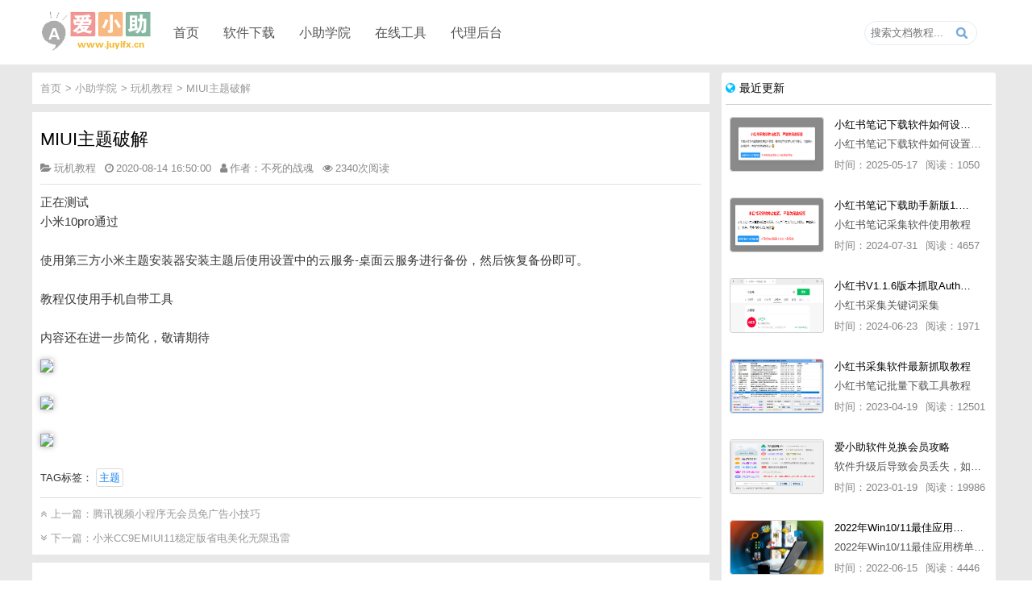

--- FILE ---
content_type: text/html; charset=UTF-8
request_url: https://www.juyifx.cn/article/347151297.html
body_size: 9853
content:
<html>
<head>
	<title>MIUI主题破解 - 爱小助</title>
	<meta charset="utf-8">
	<link rel="icon" href="/config/img/favicon.ico">
	<meta name="referrer" content="never">
	<meta name="keywords" content="主题">
	<meta name="description" content="正在测试小米10pro通过使用第三方小米主题安装器安装主题后使用设置中的云服务-桌面云服务进行备份，然后恢复备份即可。教程仅使用手机自带工具内容还在进一步简化，敬请期待">
	<meta name="viewport" content="width=device-width, initial-scale=1, user-scalable=0 ,maximum-scale=1.0">
	<link rel="stylesheet" type="text/css" href="/config/css/style.css">
	<link href="/config/css/font-awesome.css" rel="stylesheet" />
	<script src="/config/js/jquery.min.js"></script>
	<script src="/config/js/rotate.js"></script>
</head>
<body>
<div class="header">
	<div class="header_box w1200">
		<div class="header_logo"><a href="https://www.juyifx.cn/" title="聚蚁分享-原创软件免费下载"><img src="https://make.zzzyk.com/images/mycache/2021012420125077.png?74252021-01-24%2020:12:50" id="logo" alt="爱小助-原创软件免费下载"></a></div>
		<ul class="nav">
			<li><h3><a href="https://www.juyifx.cn/" title="聚蚁分享-原创软件免费下载">首页</a></h3></li>
			<li>
				<h3><a href="https://www.juyifx.cn/" title="爱小助软件" id="nav_select">软件下载</a></h3>
				<ul class="sub" id="nav_on">
					<li><a href="https://www.juyifx.cn/soft-weixinHelper.html" title="微信文章导出软件">微信文章导出软件</a></li>
					<li><a href="https://www.juyifx.cn/softdown/baiduImgHelper.html" title="百度图片批量下载软件">百度图片批量下载软件</a></li>
					<li><a href="https://www.juyifx.cn/softdown/tryHelper.html" title="免费试用申请助手">免费试用申请助手</a></li>
					<li><a href="https://www.juyifx.cn/softdown/zhihuHelper.html" title="知乎文章采集导出助手">知乎文章采集导出助手</a></li>
					<li><a href="https://www.juyifx.cn/softdown/qqQzone.html" title="qq空间说说导出助手">qq空间说说导出助手</a></li>
					<li><a href="https://www.juyifx.cn/softdown/xhsHelper.html" title="小红书无水印下载助手">小红书无水印下载助手</a></li>
					<li><a href="https://www.juyifx.cn/softdown/weixinQun.html" title="微信群采集助手">微信群采集助手</a></li>
				</ul>
			</li>
			<li>
				<h3><a href="https://www.juyifx.cn/article/list_0_0_1.html" title="小助学院" id="nav_select">小助学院</a></h3>
				<ul class="sub" id="nav_on">
					<li><a href="https://www.juyifx.cn/article/list_2_0_1.html" title="创意文案-小助学院">创意文案</a></li>
					<li><a href="https://www.juyifx.cn/article/list_1_0_1.html" title="软件教程-小助学院">软件教程</a></li>
					<li><a href="https://www.juyifx.cn/article/list_3_0_1.html" title="代理教程-小助学院">代理教程</a></li>
					<li><a href="https://www.juyifx.cn/article/list_4_0_1.html" title="玩机教程-小助学院">玩机教程</a></li>
					<li><a href="https://www.juyifx.cn/article/list_5_0_1.html" title="软件推荐-小助学院">软件推荐</a></li>
					<li><a href="https://www.juyifx.cn/article/list_6_0_1.html" title="营销推广-小助学院">营销推广</a></li>
					<li><a href="https://www.juyifx.cn/article/list_9_0_1.html" title="其他杂项-小助学院">其他杂项</a></li>
				</ul>
			</li>
			<li>
				<h3><a href="https://www.juyifx.cn/" title="在线工具" id="nav_select">在线工具</a></h3>
				<ul class="sub" id="nav_on">
					<li><a href="https://www.juyifx.cn/tools/vip/" title="视频在线解析">视频在线解析</a></li>
					<li><a href="https://www.juyifx.cn/tools/enQr/" title="二维码在线生成">二维码在线生成</a></li>
					<li><a href="https://www.juyifx.cn/tools/deQr/" title="二维码在线解码">二维码在线解码</a></li>
				</ul>
			</li>
			<li>
				<h3><a href="https://www.juyifx.cn/pay/union/" title="代理后台" id="nav_select">代理后台</a></h3>
			</li>
		</ul>
		<div class="search">
			<input placeholder="搜索文档教程..." id="keyWord">
			<span class="searchBtn" id="searchBtn"></span>
		</div>
	</div>
</div><div class="article_list_box">
	<div class="article_list w1200">
		<div class="article_left">
			<div class="article_list_tab">
				<ul>
					<li><a href="https://www.juyifx.cn/" title="首页">首页</a>></li>
					<li><a href="https://www.juyifx.cn/article/list_0_0_1.html" title="小助学院">小助学院</a>> </li>
					<li><a href="https://www.juyifx.cn/article/list_4_0_1.html" title="玩机教程">玩机教程</a>> </li>
					<li><a href="https://www.juyifx.cn/article/347151297.html" title="MIUI主题破解">MIUI主题破解</a></li>
				</ul>
			</div>
			<div class="article" id="article">
				<div class="article_info">
					<h1>MIUI主题破解</h1>
					<div class="article_infobox">
						<span class="class"><i class="fa-folder-open"></i>玩机教程</span>
						<span class="time"><i class="fa-clock-o"></i>2020-08-14 16:50:00</span>
						<span class="author"><i class="fa-user"></i>作者：不死的战魂</span>
						<span class="raed-num"><i class="fa-eye"></i>2340次阅读</span>
					</div>
				</div>
				<div class="article_detail">
					正在测试<br>小米10pro通过<br><br>使用第三方小米主题安装器安装主题后使用设置中的云服务-桌面云服务进行备份，然后恢复备份即可。<br><br>教程仅使用手机自带工具<br><br>内容还在进一步简化，敬请期待<p><img src="http://cdn.u1.huluxia.com/g4/M03/03/94/rBAAdl82TxGASQydAAPowNbx2E0617.jpg"></p><p><img src="http://cdn.u1.huluxia.com/g4/M03/03/94/rBAAdl82TxOAQkeuAAQY2ZhkMZg323.jpg"></p><p><img src="http://cdn.u1.huluxia.com/g4/M03/03/94/rBAAdl82TxaATBIvAALpoWw6TJw644.jpg"></p>					<div class="article_bottom">
						<div class="article_tag">
							<span>TAG标签：</span>
							<ul>
								<li><a href="https://www.juyifx.cn/tag/%E4%B8%BB%E9%A2%98.html" title="与「主题」相关文章">主题</a></li>							</ul>
						</div>
						<div class="context_bottom">
							<p><i class="fa-angle-double-up"></i>上一篇：<a href="https://www.juyifx.cn/article/509871401.html" title="腾讯视频小程序无会员免广告小技巧">腾讯视频小程序无会员免广告小技巧</a></p>
							<p><i class="fa-angle-double-down"></i>下一篇：<a href="https://www.juyifx.cn/article/122094399.html" title="小米CC9EMIUI11稳定版省电美化无限迅雷">小米CC9EMIUI11稳定版省电美化无限迅雷</a></p>
						</div>
						<div class="article_line"></div>
						<div class="context_Related">
							<h3>相关文章推荐</h3>
							<ul>
								<li><span>08/19</span><a href="https://www.juyifx.cn/article/477956564.html" title="乐视2 Pro MIUI稳定版 主题任选 适合移动">乐视2 Pro MIUI稳定版 主题任选 适合移动</a></li><li><span>08/19</span><a href="https://www.juyifx.cn/article/215179923.html" title="乐视x520官方 人脸解锁 吃鸡上分 主题多元化">乐视x520官方 人脸解锁 吃鸡上分 主题多元化</a></li><li><span>08/19</span><a href="https://www.juyifx.cn/article/957917689.html" title="［美化教程］白漂华为主题华为免费用付费字体，替换状态栏教程">［美化教程］白漂华为主题华为免费用付费字体，替换状态栏教程</a></li><li><span>08/14</span><a href="https://www.juyifx.cn/article/347151297.html" title="MIUI主题破解">MIUI主题破解</a></li><li><span>08/13</span><a href="https://www.juyifx.cn/article/59221289.html" title="小米2SMIUI7波兰版无广告主题任选">小米2SMIUI7波兰版无广告主题任选</a></li><li><span>08/12</span><a href="https://www.juyifx.cn/article/821617275.html" title="红米note2 主题任选 自动沉浸">红米note2 主题任选 自动沉浸</a></li><li><span>08/12</span><a href="https://www.juyifx.cn/article/287532388.html" title="教您win7怎么更换主题">教您win7怎么更换主题</a></li><li><span>08/11</span><a href="https://www.juyifx.cn/article/383769791.html" title="小千vivo主题一键导入（主题一键导入）">小千vivo主题一键导入（主题一键导入）</a></li><li><span>08/09</span><a href="https://www.juyifx.cn/article/123565676.html" title="华为主题编辑器（自定义主题哦）">华为主题编辑器（自定义主题哦）</a></li><li><span>08/09</span><a href="https://www.juyifx.cn/article/107964661.html" title="极致~华为主题~~走过路过的进来看看了">极致~华为主题~~走过路过的进来看看了</a></li><li><span>08/05</span><a href="https://www.juyifx.cn/article/464152209.html" title="破解小米收费主题方法">破解小米收费主题方法</a></li><li><span>08/05</span><a href="https://www.juyifx.cn/article/396526116.html" title="华为主题破解（搬砖）">华为主题破解（搬砖）</a></li><li><span>08/02</span><a href="https://www.juyifx.cn/article/530384411.html" title="VIVO Y13L刷机包 MIUI9.2稳定版 主题任">VIVO Y13L刷机包 MIUI9.2稳定版 主题任</a></li><li><span>07/28</span><a href="https://www.juyifx.cn/article/811736511.html" title="win10怎么换好看的主题">win10怎么换好看的主题</a></li><li><span>07/25</span><a href="https://www.juyifx.cn/article/516253927.html" title="教你在Win10上怎么下载自己喜欢的主题">教你在Win10上怎么下载自己喜欢的主题</a></li><li><span>07/15</span><a href="https://www.juyifx.cn/article/519933531.html" title="win7如何换主题">win7如何换主题</a></li><li><span>07/14</span><a href="https://www.juyifx.cn/article/574525841.html" title="我的电脑主题变肥了">我的电脑主题变肥了</a></li><li><span>07/12</span><a href="https://www.juyifx.cn/article/309159139.html" title="最新iOS主题，不喜勿喷，需要root权限，">最新iOS主题，不喜勿喷，需要root权限，</a></li><li><span>07/10</span><a href="https://www.juyifx.cn/article/873594223.html" title="Win10怎么改深色模式,开启深色主题教程">Win10怎么改深色模式,开启深色主题教程</a></li><li><span>06/17</span><a href="https://www.juyifx.cn/article/399843273.html" title="小米MIX2 MIUI12.6.15 更底层 主题">小米MIX2 MIUI12.6.15 更底层 主题</a></li><li><span>06/11</span><a href="https://www.juyifx.cn/article/813523656.html" title="红米K20Pro MIUI12_20.6.4 主题">红米K20Pro MIUI12_20.6.4 主题</a></li><li><span>06/10</span><a href="https://www.juyifx.cn/article/765339373.html" title="【ROM】小米9SE MIUI12_20.6.4主题免费">【ROM】小米9SE MIUI12_20.6.4主题免费</a></li><li><span>06/10</span><a href="https://www.juyifx.cn/article/655469142.html" title="【ROM】小米9Pro 5G MIUI12_20.6.4主题免费">【ROM】小米9Pro 5G MIUI12_20.6.4主题免费</a></li><li><span>06/09</span><a href="https://www.juyifx.cn/article/915936157.html" title="华为主题美不美">华为主题美不美</a></li><li><span>05/29</span><a href="https://www.juyifx.cn/article/579072463.html" title="小米9se MIUI11_V11.0.5.0主题免">小米9se MIUI11_V11.0.5.0主题免</a></li><li><span>05/29</span><a href="https://www.juyifx.cn/article/869216259.html" title="乐视2 MIUIV10.2.1稳定版 主题和谐 多">乐视2 MIUIV10.2.1稳定版 主题和谐 多</a></li><li><span>05/24</span><a href="https://www.juyifx.cn/article/352677559.html" title="乐视2 Pro MIUI8 全网第二版 主题任选">乐视2 Pro MIUI8 全网第二版 主题任选</a></li><li><span>05/23</span><a href="https://www.juyifx.cn/article/14230925.html" title="红米Note4X刷机包 MIUI V9.2 主题">红米Note4X刷机包 MIUI V9.2 主题</a></li><li><span>05/23</span><a href="https://www.juyifx.cn/article/500941653.html" title="【教程】华为EMUI付费主题白嫖免费使用方法。">【教程】华为EMUI付费主题白嫖免费使用方法。</a></li><li><span>05/21</span><a href="https://www.juyifx.cn/article/510790860.html" title="华为主题永久使用">华为主题永久使用</a></li>							</ul>
						</div>
					</div>
				</div>
			</div>
		</div>
		<div class="article_fright">
	<div class="art_listRank art_list_new">
		<h3><i class="fa fa-globe"></i>最近更新</h3>
		<ul>
				
			<li>
				<div class="list_left"><a href="https://www.juyifx.cn/article/378357506.html" title="小红书笔记下载软件如何设置浏览器路径"><img src="https://img.weixinzg.cn/img/2025/05/4201c6500f67aeeb3f3d8681d73f1d85.png" alt="小红书笔记下载软件如何设置浏览器路径"></a></div>
				<div class="list_right">
					<h4><a href="https://www.juyifx.cn/article/378357506.html" title="小红书笔记下载软件如何设置浏览器路径">小红书笔记下载软件如何设置浏览器路径</a></h4>
					<p class="description">小红书笔记下载软件如何设置浏览器路径</p>
					<p class="article_info">
						<span class="time">时间：2025-05-17</span>
						<span class="readNum">阅读：1050</span>
					</p>
				</div>
			</li>
				
			<li>
				<div class="list_left"><a href="https://www.juyifx.cn/article/122159602.html" title="小红书笔记下载助手新版1.1.7版本使用教程"><img src="https://img.weixinzg.cn/img/2024/07/86625318c4f914d33ccb1f6362f4eb3d.png" alt="小红书笔记下载助手新版1.1.7版本使用教程"></a></div>
				<div class="list_right">
					<h4><a href="https://www.juyifx.cn/article/122159602.html" title="小红书笔记下载助手新版1.1.7版本使用教程">小红书笔记下载助手新版1.1.7版本使用教程</a></h4>
					<p class="description">小红书笔记采集软件使用教程</p>
					<p class="article_info">
						<span class="time">时间：2024-07-31</span>
						<span class="readNum">阅读：4657</span>
					</p>
				</div>
			</li>
				
			<li>
				<div class="list_left"><a href="https://www.juyifx.cn/article/176874322.html" title="小红书V1.1.6版本抓取AuthorId最新教程"><img src="https://img.weixinzg.cn/img/2024/06/2b946153fae385e884cc6f904cbbea72.png" alt="小红书V1.1.6版本抓取AuthorId最新教程"></a></div>
				<div class="list_right">
					<h4><a href="https://www.juyifx.cn/article/176874322.html" title="小红书V1.1.6版本抓取AuthorId最新教程">小红书V1.1.6版本抓取AuthorId最新教程</a></h4>
					<p class="description">小红书采集关键词采集</p>
					<p class="article_info">
						<span class="time">时间：2024-06-23</span>
						<span class="readNum">阅读：1971</span>
					</p>
				</div>
			</li>
				
			<li>
				<div class="list_left"><a href="https://www.juyifx.cn/article/896081515.html" title="小红书采集软件最新抓取教程"><img src="https://img.juyifx.xbw0.com/new_xianbao/2023-04-19/1681867481427.png" alt="小红书采集软件最新抓取教程"></a></div>
				<div class="list_right">
					<h4><a href="https://www.juyifx.cn/article/896081515.html" title="小红书采集软件最新抓取教程">小红书采集软件最新抓取教程</a></h4>
					<p class="description">小红书笔记批量下载工具教程</p>
					<p class="article_info">
						<span class="time">时间：2023-04-19</span>
						<span class="readNum">阅读：12501</span>
					</p>
				</div>
			</li>
				
			<li>
				<div class="list_left"><a href="https://www.juyifx.cn/article/182567868.html" title="爱小助软件兑换会员攻略"><img src="https://img.juyifx.xbw0.com/new_xianbao/2023-01-02/1672628406464.png" alt="爱小助软件兑换会员攻略"></a></div>
				<div class="list_right">
					<h4><a href="https://www.juyifx.cn/article/182567868.html" title="爱小助软件兑换会员攻略">爱小助软件兑换会员攻略</a></h4>
					<p class="description">软件升级后导致会员丢失，如何快速兑换会员详细攻略</p>
					<p class="article_info">
						<span class="time">时间：2023-01-19</span>
						<span class="readNum">阅读：19986</span>
					</p>
				</div>
			</li>
				
			<li>
				<div class="list_left"><a href="https://www.juyifx.cn/article/179960545.html" title="2022年Win10/11最佳应用榜单出炉！ 你都用过几个？"><img src="https://www.juyifx.cn/config/img.php?imgUrl=https://mmbiz.qpic.cn/mmbiz_png/Oy6E1oydbS9ZvSY08ZhWsE27rlFtZ5CGdIsf2ibw5gZNQEmOWpbybiaWtlxolCA4NxjhTFGG9WAcwVzMibgcCw33A/640?wx_fmt=png" alt="2022年Win10/11最佳应用榜单出炉！ 你都用过几个？"></a></div>
				<div class="list_right">
					<h4><a href="https://www.juyifx.cn/article/179960545.html" title="2022年Win10/11最佳应用榜单出炉！ 你都用过几个？">2022年Win10/11最佳应用榜单出炉！ 你都用过几个？</a></h4>
					<p class="description">2022年Win10/11最佳应用榜单出炉！ 你都用过几个？</p>
					<p class="article_info">
						<span class="time">时间：2022-06-15</span>
						<span class="readNum">阅读：4446</span>
					</p>
				</div>
			</li>
				
			<li>
				<div class="list_left"><a href="https://www.juyifx.cn/article/846585255.html" title="成年人最爱的看片神器！经久耐用-白嫖全网资源"><img src="https://www.juyifx.cn/config/img/imgerror.jpg" alt="成年人最爱的看片神器！经久耐用-白嫖全网资源"></a></div>
				<div class="list_right">
					<h4><a href="https://www.juyifx.cn/article/846585255.html" title="成年人最爱的看片神器！经久耐用-白嫖全网资源">成年人最爱的看片神器！经久耐用-白嫖全网资源</a></h4>
					<p class="description">鸭梨就来给小伙伴们推荐一款经久耐用的良心播放器，资源齐全无广告，可以放心使用~</p>
					<p class="article_info">
						<span class="time">时间：2022-06-15</span>
						<span class="readNum">阅读：97072</span>
					</p>
				</div>
			</li>
				
			<li>
				<div class="list_left"><a href="https://www.juyifx.cn/article/204573235.html" title="比IDM更好用的下载工具File Centipede文件蜈蚣-秒杀迅雷-直接飞起！"><img src="https://www.juyifx.cn/config/img.php?imgUrl=https://mmbiz.qpic.cn/mmbiz_jpg/Oy6E1oydbSibHq0qvic9YXhO51xr90DGCUicnpV1XTxZicxUe7I86o2rH3g8ZyyXakwYUFZIib4TWhykpcIs9lxnglA/640?wx_fmt=jpeg" alt="比IDM更好用的下载工具File Centipede文件蜈蚣-秒杀迅雷-直接飞起！"></a></div>
				<div class="list_right">
					<h4><a href="https://www.juyifx.cn/article/204573235.html" title="比IDM更好用的下载工具File Centipede文件蜈蚣-秒杀迅雷-直接飞起！">比IDM更好用的下载工具File Centipede文件蜈蚣-秒杀迅雷-直接飞起！</a></h4>
					<p class="description">它的最大特点，就是其支持的下载协议几乎是市面上最全面的，包括HTTP/FTP、BT种子、磁力链接，m3u8流任务（AES-128解密）。</p>
					<p class="article_info">
						<span class="time">时间：2022-06-15</span>
						<span class="readNum">阅读：17173</span>
					</p>
				</div>
			</li>
				
			<li>
				<div class="list_left"><a href="https://www.juyifx.cn/article/917495849.html" title="抖音v11.8.0_内置抖音伴侣/视频去水印"><img src="http://cdn.u1.huluxia.com/g4/M00/FD/D9/rBAAdl8zYF-AVJk4AAAv9aVbhrs930.jpg" alt="抖音v11.8.0_内置抖音伴侣/视频去水印"></a></div>
				<div class="list_right">
					<h4><a href="https://www.juyifx.cn/article/917495849.html" title="抖音v11.8.0_内置抖音伴侣/视频去水印">抖音v11.8.0_内置抖音伴侣/视频去水印</a></h4>
					<p class="description">【软件名称】 抖音短视频【软件版本】 11.8.0【软件大小】 83.74M【是否Root】不需要【测试机型】PCML10 [oppo Reno Ace]【文字介绍】 抖音短视频app是一款很有意思娱</p>
					<p class="article_info">
						<span class="time">时间：2022-06-09</span>
						<span class="readNum">阅读：4548</span>
					</p>
				</div>
			</li>
				
			<li>
				<div class="list_left"><a href="https://www.juyifx.cn/article/742436189.html" title="「亲测可用」fiddler抓不到pc端微信小程序包解决方案"><img src="https://img.juyifx.cn/new_xianbao/2022-05-31/1653972112349.png" alt="「亲测可用」fiddler抓不到pc端微信小程序包解决方案"></a></div>
				<div class="list_right">
					<h4><a href="https://www.juyifx.cn/article/742436189.html" title="「亲测可用」fiddler抓不到pc端微信小程序包解决方案">「亲测可用」fiddler抓不到pc端微信小程序包解决方案</a></h4>
					<p class="description">解决微信小程序用fiddle无法抓取</p>
					<p class="article_info">
						<span class="time">时间：2022-05-31</span>
						<span class="readNum">阅读：14597</span>
					</p>
				</div>
			</li>
				
			<li>
				<div class="list_left"><a href="https://www.juyifx.cn/article/148211562.html" title="小红书笔记图片视频无水印批量下载软件使用教程"><img src="https://img.juyifx.cn/new_xianbao/2021-03-19/1616122025338.png" alt="小红书笔记图片视频无水印批量下载软件使用教程"></a></div>
				<div class="list_right">
					<h4><a href="https://www.juyifx.cn/article/148211562.html" title="小红书笔记图片视频无水印批量下载软件使用教程">小红书笔记图片视频无水印批量下载软件使用教程</a></h4>
					<p class="description">小红书无水印批量导出图片笔记</p>
					<p class="article_info">
						<span class="time">时间：2022-05-31</span>
						<span class="readNum">阅读：39705</span>
					</p>
				</div>
			</li>
				
			<li>
				<div class="list_left"><a href="https://www.juyifx.cn/article/102786162.html" title="小红书批量下载软件抓不到authorId如何解决"><img src="https://s3.bmp.ovh/imgs/2022/05/31/dfca047af0a2a045.png" alt="小红书批量下载软件抓不到authorId如何解决"></a></div>
				<div class="list_right">
					<h4><a href="https://www.juyifx.cn/article/102786162.html" title="小红书批量下载软件抓不到authorId如何解决">小红书批量下载软件抓不到authorId如何解决</a></h4>
					<p class="description">解决小红书无法批量下载笔记</p>
					<p class="article_info">
						<span class="time">时间：2022-05-31</span>
						<span class="readNum">阅读：12266</span>
					</p>
				</div>
			</li>
					</ul>
	</div>
	
	<div class="art_listRank art_list_hot">
		<h3><i class="fa fa-fire"></i>热门文章</h3>
		<ul>
			<li><em>04/15</em><a href="https://www.juyifx.cn/article/578114929.html" title="免费试用申请助手软件V1.3.6版本使用教程，免费领空调冰箱，附下载地址"><span class="li_icon">1</span>免费试用申请助手软件V1.3.6版本使用教程，免费领空调冰箱，附下载地址</a></li><li><em>05/23</em><a href="https://www.juyifx.cn/article/500941653.html" title="【教程】华为EMUI付费主题白嫖免费使用方法。"><span class="li_icon">2</span>【教程】华为EMUI付费主题白嫖免费使用方法。</a></li><li><em>08/23</em><a href="https://www.juyifx.cn/article/939011085.html" title="微信公众号付费文章破解_附工具"><span class="li_icon">3</span>微信公众号付费文章破解_附工具</a></li><li><em>06/15</em><a href="https://www.juyifx.cn/article/846585255.html" title="成年人最爱的看片神器！经久耐用，白嫖全网资源"><span class="li_icon">4</span>成年人最爱的看片神器！经久耐用，白嫖全网资源</a></li><li><em>03/06</em><a href="https://www.juyifx.cn/article/914615925.html" title="打开软件提示「 对不起，该进程已打开」"><span class="li_icon">5</span>打开软件提示「 对不起，该进程已打开」</a></li><li><em>03/19</em><a href="https://www.juyifx.cn/article/355045178.html" title="首发华为解锁bl（亲测有效）"><span>6</span>首发华为解锁bl（亲测有效）</a></li><li><em>12/07</em><a href="https://www.juyifx.cn/article/752136109.html" title="教你一招破解微信公众号付费文章下载"><span>7</span>教你一招破解微信公众号付费文章下载</a></li><li><em>05/07</em><a href="https://www.juyifx.cn/article/183185824.html" title="Win10声卡驱动安装方法(解决没声音或异常)"><span>8</span>Win10声卡驱动安装方法(解决没声音或异常)</a></li><li><em>08/05</em><a href="https://www.juyifx.cn/article/396526116.html" title="华为主题破解（搬砖）"><span>9</span>华为主题破解（搬砖）</a></li><li><em>08/17</em><a href="https://www.juyifx.cn/article/100681841.html" title="微信提现银行卡免手续费方法"><span>10</span>微信提现银行卡免手续费方法</a></li><li><em>04/24</em><a href="https://www.juyifx.cn/article/187971408.html" title="【玩机教程】面具root具体刷入方式"><span>11</span>【玩机教程】面具root具体刷入方式</a></li><li><em>08/19</em><a href="https://www.juyifx.cn/article/843199913.html" title="什么是面具？面具怎么用？"><span>12</span>什么是面具？面具怎么用？</a></li><li><em>03/27</em><a href="https://www.juyifx.cn/article/235087065.html" title="MIUI系统无需root更换第三方字体"><span>13</span>MIUI系统无需root更换第三方字体</a></li><li><em>03/14</em><a href="https://www.juyifx.cn/article/153999845.html" title="学习通自动刷课"><span>14</span>学习通自动刷课</a></li><li><em>04/28</em><a href="https://www.juyifx.cn/article/920819245.html" title="《教程》小爱同学自定制音色，所以型号通用，不用root"><span>15</span>《教程》小爱同学自定制音色，所以型号通用，不用root</a></li><li><em>03/19</em><a href="https://www.juyifx.cn/article/366210402.html" title="下载软件后压缩包怎么解压"><span>16</span>下载软件后压缩包怎么解压</a></li><li><em>03/29</em><a href="https://www.juyifx.cn/article/453404786.html" title="打印机遇到异常配置问题0x8007007e的解决方"><span>17</span>打印机遇到异常配置问题0x8007007e的解决方</a></li><li><em>08/19</em><a href="https://www.juyifx.cn/article/715596436.html" title="[教程]用NFC功能破解水卡"><span>18</span>[教程]用NFC功能破解水卡</a></li><li><em>07/26</em><a href="https://www.juyifx.cn/article/151913190.html" title="【教程】校园网WiFi破解免认证,详细说明"><span>19</span>【教程】校园网WiFi破解免认证,详细说明</a></li><li><em>06/09</em><a href="https://www.juyifx.cn/article/505651805.html" title="极域课堂管理系统软件解除控制教程"><span>20</span>极域课堂管理系统软件解除控制教程</a></li>		</ul>
	</div>
	<div class="art_listRank art_list_rand">
		<h3><i class="fa fa-random"></i>随机推荐</h3>
		<ul>
			<li><em>03/03</em><a href="https://www.juyifx.cn/article/494182370.html" title="如何将微信文章图片批量下载到电脑"><i class="fa fa-paperclip"></i>如何将微信文章图片批量下载到电脑</a></li><li><em>03/03</em><a href="https://www.juyifx.cn/article/456261958.html" title="微信公众号文章里面的视频和音乐如何批量下载到电脑上"><i class="fa fa-paperclip"></i>微信公众号文章里面的视频和音乐如何批量下载到电脑上</a></li><li><em>03/03</em><a href="https://www.juyifx.cn/article/381087765.html" title="软件老用户之前购买的卡密忘记了如何找回？"><i class="fa fa-paperclip"></i>软件老用户之前购买的卡密忘记了如何找回？</a></li><li><em>03/03</em><a href="https://www.juyifx.cn/article/43530271.html" title="微信文章下载助手软件，导出微信文章出现「导出失败*篇」如何解决"><i class="fa fa-paperclip"></i>微信文章下载助手软件，导出微信文章出现「导出失败*篇」如何解决</a></li><li><em>07/11</em><a href="https://www.juyifx.cn/article/189482728.html" title="群小助微信群采集助手Pro版本使用图文教程"><i class="fa fa-paperclip"></i>群小助微信群采集助手Pro版本使用图文教程</a></li><li><em>03/03</em><a href="https://www.juyifx.cn/article/260014623.html" title="下载的软件被360、Windows10自带的Windows Defender、腾讯管家等杀毒软件误删了怎么解决"><i class="fa fa-paperclip"></i>下载的软件被360、Windows10自带的Windows Defender、腾讯管家等杀毒软件误删了怎么解决</a></li><li><em>03/03</em><a href="https://www.juyifx.cn/article/853221175.html" title="微信公众号文章评论留言批量导出教程"><i class="fa fa-paperclip"></i>微信公众号文章评论留言批量导出教程</a></li><li><em>03/03</em><a href="https://www.juyifx.cn/article/752800267.html" title="如何导入外部文章链接到微信文章导出助手批量下载，附上3种方式"><i class="fa fa-paperclip"></i>如何导入外部文章链接到微信文章导出助手批量下载，附上3种方式</a></li><li><em>03/03</em><a href="https://www.juyifx.cn/article/402581292.html" title="安装fiddler证书提示“no installed fiddler found”或开启代理ip失败"><i class="fa fa-paperclip"></i>安装fiddler证书提示“no installed fiddler found”或开启代理ip失败</a></li><li><em>03/03</em><a href="https://www.juyifx.cn/article/258412519.html" title="fiddler配置及使用教程"><i class="fa fa-paperclip"></i>fiddler配置及使用教程</a></li><li><em>03/04</em><a href="https://www.juyifx.cn/article/208117063.html" title="勾选 同时下载文章留言 报错「公众号主页和加载cookie参数不能为空」"><i class="fa fa-paperclip"></i>勾选 同时下载文章留言 报错「公众号主页和加载cookie参数不能为空」</a></li><li><em>03/04</em><a href="https://www.juyifx.cn/article/194862294.html" title="打开软件提示「网络链接错误」、或「检测版本更新失败」等网络问题解决方案"><i class="fa fa-paperclip"></i>打开软件提示「网络链接错误」、或「检测版本更新失败」等网络问题解决方案</a></li><li><em>03/04</em><a href="https://www.juyifx.cn/article/858292309.html" title="Fiddler死活抓不了HTTPS包解决办法"><i class="fa fa-paperclip"></i>Fiddler死活抓不了HTTPS包解决办法</a></li><li><em>03/04</em><a href="https://www.juyifx.cn/article/339689828.html" title="微信公众号文章搜索助手关键词模糊搜索和精确匹配搜索的区别"><i class="fa fa-paperclip"></i>微信公众号文章搜索助手关键词模糊搜索和精确匹配搜索的区别</a></li><li><em>03/04</em><a href="https://www.juyifx.cn/article/359663280.html" title="软件上点击购买、代理赚钱等各种按钮均没有反应，不打开相应网址怎么解决"><i class="fa fa-paperclip"></i>软件上点击购买、代理赚钱等各种按钮均没有反应，不打开相应网址怎么解决</a></li><li><em>03/04</em><a href="https://www.juyifx.cn/article/181306106.html" title="爱小助软件代理系统介绍，免费做代理赚钱，带你轻松月收入过万"><i class="fa fa-paperclip"></i>爱小助软件代理系统介绍，免费做代理赚钱，带你轻松月收入过万</a></li><li><em>06/16</em><a href="https://www.juyifx.cn/article/916103858.html" title="（推荐）代理软件key值写入推广方式图文教程"><i class="fa fa-paperclip"></i>（推荐）代理软件key值写入推广方式图文教程</a></li><li><em>03/05</em><a href="https://www.juyifx.cn/article/835183157.html" title="命令提示符已被系统管理员停用,详细教您命令提示符已被系统管理员停用怎么办"><i class="fa fa-paperclip"></i>命令提示符已被系统管理员停用,详细教您命令提示符已被系统管理员停用怎么办</a></li>		</ul>
	</div>
	<div class="article_fright_fixed">
		<div class="list_union"><a href="" title="做代理赚钱 - 爱小助"><img src="/config/img/listUinon.png"></a></div>
		<div class="art_list_tags">
			<h3><i class="fa fa-tags"></i>热门标签</h3>
			<div class="tag_box">
				<ul id="rotate">
					<li><a href="https://www.juyifx.cn/tag/%E5%85%8D%E6%B5%81.html" title="免流 - 爱小助">免流</a></li><li><a href="https://www.juyifx.cn/tag/%E7%A6%8F%E5%88%A9.html" title="福利 - 爱小助">福利</a></li><li><a href="https://www.juyifx.cn/tag/%E6%95%99%E7%A8%8B.html" title="教程 - 爱小助">教程</a></li><li><a href="https://www.juyifx.cn/tag/Magisk.html" title="Magisk - 爱小助">Magisk</a></li><li><a href="https://www.juyifx.cn/tag/%E5%A4%AA%E6%9E%81.html" title="太极 - 爱小助">太极</a></li><li><a href="https://www.juyifx.cn/tag/windows.html" title="windows - 爱小助">windows</a></li><li><a href="https://www.juyifx.cn/tag/%E7%A0%B4%E8%A7%A3%E7%89%88.html" title="破解版 - 爱小助">破解版</a></li><li><a href="https://www.juyifx.cn/tag/v2ray.html" title="v2ray - 爱小助">v2ray</a></li><li><a href="https://www.juyifx.cn/tag/win10.html" title="win10 - 爱小助">win10</a></li><li><a href="https://www.juyifx.cn/tag/%E6%AD%AA%E5%8D%A1.html" title="歪卡 - 爱小助">歪卡</a></li><li><a href="https://www.juyifx.cn/tag/%E4%B8%8B%E8%BD%BD.html" title="下载 - 爱小助">下载</a></li><li><a href="https://www.juyifx.cn/tag/%E7%8E%8B%E5%8D%A1.html" title="王卡 - 爱小助">王卡</a></li><li><a href="https://www.juyifx.cn/tag/word.html" title="word - 爱小助">word</a></li><li><a href="https://www.juyifx.cn/tag/%E4%BA%91%E5%85%8D.html" title="云免 - 爱小助">云免</a></li><li><a href="https://www.juyifx.cn/tag/Windows7.html" title="Windows7 - 爱小助">Windows7</a></li><li><a href="https://www.juyifx.cn/tag/%E5%BE%AE%E4%BF%A1%E4%BB%98%E8%B4%B9%E6%96%87%E7%AB%A0%E7%A0%B4%E8%A7%A3.html" title="微信付费文章破解 - 爱小助">微信付费文章破解</a></li><li><a href="https://www.juyifx.cn/tag/iphone.html" title="iphone - 爱小助">iphone</a></li><li><a href="https://www.juyifx.cn/tag/%E4%B8%BB%E9%A2%98.html" title="主题 - 爱小助">主题</a></li><li><a href="https://www.juyifx.cn/tag/root.html" title="root - 爱小助">root</a></li><li><a href="https://www.juyifx.cn/tag/%E5%8A%A8%E6%80%81.html" title="动态 - 爱小助">动态</a></li><li><a href="https://www.juyifx.cn/tag/fiddler.html" title="fiddler - 爱小助">fiddler</a></li><li><a href="https://www.juyifx.cn/tag/%E5%B0%8F%E7%B1%B3.html" title="小米 - 爱小助">小米</a></li><li><a href="https://www.juyifx.cn/tag/%E9%AD%85%E6%97%8F.html" title="魅族 - 爱小助">魅族</a></li><li><a href="https://www.juyifx.cn/tag/BL.html" title="BL - 爱小助">BL</a></li><li><a href="https://www.juyifx.cn/tag/%E6%96%87%E4%BB%B6.html" title="文件 - 爱小助">文件</a></li><li><a href="https://www.juyifx.cn/tag/win.html" title="win - 爱小助">win</a></li><li><a href="https://www.juyifx.cn/tag/%E5%88%B7%E6%9C%BA.html" title="刷机 - 爱小助">刷机</a></li><li><a href="https://www.juyifx.cn/tag/vivo.html" title="vivo - 爱小助">vivo</a></li><li><a href="https://www.juyifx.cn/tag/%E7%A8%B3%E5%AE%9A%E7%89%88.html" title="稳定版 - 爱小助">稳定版</a></li><li><a href="https://www.juyifx.cn/tag/%E6%9C%BA%E5%99%A8%E4%BA%BA.html" title="机器人 - 爱小助">机器人</a></li><li><a href="https://www.juyifx.cn/tag/iQOO.html" title="iQOO - 爱小助">iQOO</a></li><li><a href="https://www.juyifx.cn/tag/%E5%88%87%E6%8D%A2.html" title="切换 - 爱小助">切换</a></li><li><a href="https://www.juyifx.cn/tag/%E8%BD%AF%E4%BB%B6.html" title="软件 - 爱小助">软件</a></li><li><a href="https://www.juyifx.cn/tag/MT%E7%AE%A1%E7%90%86%E5%99%A8.html" title="MT管理器 - 爱小助">MT管理器</a></li><li><a href="https://www.juyifx.cn/tag/%E5%82%BB%E7%93%9C%E5%BC%8F.html" title="傻瓜式 - 爱小助">傻瓜式</a></li><li><a href="https://www.juyifx.cn/tag/%E4%BB%BB%E5%8A%A1.html" title="任务 - 爱小助">任务</a></li><li><a href="https://www.juyifx.cn/tag/win7.html" title="win7 - 爱小助">win7</a></li><li><a href="https://www.juyifx.cn/tag/%E7%94%9F%E6%88%90%E5%99%A8.html" title="生成器 - 爱小助">生成器</a></li><li><a href="https://www.juyifx.cn/tag/%E5%B7%A5%E5%85%B7.html" title="工具 - 爱小助">工具</a></li><li><a href="https://www.juyifx.cn/tag/%E6%A8%A1%E5%9D%97.html" title="模块 - 爱小助">模块</a></li><li><a href="https://www.juyifx.cn/tag/%E4%BC%9A%E5%91%98.html" title="会员 - 爱小助">会员</a></li><li><a href="https://www.juyifx.cn/tag/%E9%9D%A2%E5%85%B7.html" title="面具 - 爱小助">面具</a></li><li><a href="https://www.juyifx.cn/tag/%E7%AC%94%E8%AE%B0%E6%9C%AC%E7%94%B5%E8%84%91.html" title="笔记本电脑 - 爱小助">笔记本电脑</a></li><li><a href="https://www.juyifx.cn/tag/%E4%BD%BF%E7%94%A8.html" title="使用 - 爱小助">使用</a></li><li><a href="https://www.juyifx.cn/tag/indows7.html" title="indows7 - 爱小助">indows7</a></li><li><a href="https://www.juyifx.cn/tag/%E5%BC%B9%E7%AA%97.html" title="弹窗 - 爱小助">弹窗</a></li><li><a href="https://www.juyifx.cn/tag/%E4%B8%BB%E6%9C%BA.html" title="主机 - 爱小助">主机</a></li><li><a href="https://www.juyifx.cn/tag/%E4%BB%8B%E8%B4%A8.html" title="介质 - 爱小助">介质</a></li><li><a href="https://www.juyifx.cn/tag/%E6%88%B4%E5%B0%94.html" title="戴尔 - 爱小助">戴尔</a></li><li><a href="https://www.juyifx.cn/tag/%E5%BE%AE%E8%BD%AF%E6%8B%BC%E9%9F%B3.html" title="微软拼音 - 爱小助">微软拼音</a></li>				</ul>
			</div>
		</div>
	</div>
</div>
<script>
var aArr=document.getElementById("rotate").getElementsByTagName("a");for(var i=0;i<aArr.length;i++){aArr[i].style.color=randomcolor()}function randomcolor(){var str=Math.ceil(Math.random()*16777215).toString(16);if(str.length<6){str="0"+str}return"#"+str};
</script>	</div>
</div>
<div class="footer">
	<div class="footer-icp w1200">
		<ul>
			<li><a href="https://www.juyifx.cn/about/about.html" title="关于我们" target="_blank" rel="nofollow">关于我们</a></li>
			<li><a href="https://www.juyifx.cn/about/contact.html" title="联系我们" target="_blank" rel="nofollow">联系我们</a></li>
			<li><a href="https://www.juyifx.cn/about/copyright.html" title="免责声明" target="_blank" rel="nofollow">免责声明</a></li>
			<li><a href="https://www.juyifx.cn/sitemap.html" title="网站地图" target="_blank">网站地图</a></li>
			<li><a href="https://www.juyifx.cn/sitemap.xml" title="sitemap" target="_blank">sitemap</a></li>
			<li><a href="https://www.juyifx.cn/about/zhuti.html" title="热门主题" target="_blank">热门主题</a></li>
			<li><a href="http://www.beian.miit.gov.cn/" target="_blank" rel="nofollow">湘ICP备16005908号-1</a></li>
			<li class="aqkx"><a href="http://www.cn-ecusc.org.cn/cert/aqkx/site/?site=www.juyifx.cn" title="" target="_blank" rel="nofollow"><img src="http://static.anquan.org/static/outer/image/aqkx_124x47.png?id=www.juyifx.cn?t=15"></a></li>
		</ul>
		<div class="copyRight">Copyright © <a href="https://www.juyifx.cn/">爱小助</a>免费分享原创软件，电脑软件教程，手机刷机玩机教程，好东西一起分享~</div>
	</div>
</div>
<script>
var _hmt=_hmt||[];(function(){var hm=document.createElement("script");hm.src="https://hm.baidu.com/hm.js?a379ab4647fd3b21c0bb1cc610afd4e8";var s=document.getElementsByTagName("script")[0];s.parentNode.insertBefore(hm,s);})();
</script><script src='/config/js/index.js' type="text/javascript"></script>
<script>
$(document).ready(function() { 
	$(".nav li").hover(function() {
		$("#nav_on", this).slideDown(200);
	}, function() {
		$("#nav_on", this).slideUp(100);
	});
});
</script>
</body>
</html>

--- FILE ---
content_type: text/css
request_url: https://www.juyifx.cn/config/css/style.css
body_size: 17336
content:
html,body,p,ul,li,h1,h2,h3,h6{
	margin:0;
	padding:0;
}
html,body{
	font:14px/1.5 "Helvetica Neue",Helvetica,Arial,"PingFang SC","Hiragino Sans GB","Heiti SC","Microsoft YaHei","WenQuanYi Micro Hei",sans-serif;
}
a{
	text-decoration:none;
	color: #555;
}
ul,li{
	list-style:none;
}
input:focus{
	outline: medium;
}
i{
	font-family: FontAwesome;
	font-style:normal;
}
/*首页*/
.header{
	height: 60px;
    line-height: 60px;
    background-color: #fff;
    margin: 10px auto;
    overflow: hidden;
}
.w1200{
	width:1200px;
	margin:0 auto;
}
.header_box .header_logo{
	float:left;
}
.header_box .header_logo a{
	width:160px;
	height:58px;
	background:url(/config/img/logo.png) no-repeat left center;
	text-indent:-999;
	display:block;
}
.nav li{
	float:left;
}
.nav a{
	padding:0 15px;
	display:block;
}
.nav li h3{
	font-weight:400;
}
.nav li h3 a:hover{
	background-color:#4bbbfa;
	color:#fff;
	cursor:pointer;
}
.nav li h3 a:hover{
	color:#fff;
}
.nav .sub{
	display:none;
	position:absolute;
	background-color: #fff;
    -webkit-box-shadow: 0 6px 12px rgba(0,0,0,0.175);
    box-shadow: 0 6px 12px rgba(0,0,0,0.175);
    background-clip: padding-box;
	font-size:13px;
	z-index:99;
}
.nav .sub li{
	min-width:94px;
	padding:0 5px;
	text-align:center;
	height:40px;
	line-height:40px;
	float:unset;
	display:block;
}
.nav .sub li:hover{
	background-color:#4bbbfa;
	color:#fff;
}
.nav .sub a{
	padding:0;
}
.search{
	float:right;
}
.search input {
	border-radius:20px;
    box-sizing: border-box;
    height: 30px;
    line-height: 30px;
    background-color: #fff;
    font-size: 13px;
    outline: 0;
    border: 1px solid #e4ecf3;
    width: 140px;
    padding: 0 .5em;
    margin: 0;
    display: inline-block;
	color: #333;
	-webkit-transition: all .3s ease;
    -moz-transition: all .3s ease;
    -o-transition: all .3s ease;
    transition: all .3s ease;
}
.search input:focus{
	width: 200px;
}
.searchBtn{
	display: inline-block;
    width: 24px;
    height: 24px;
    border-radius: 50%;
    margin: 0;
    background: #fff url([data-uri]) no-repeat center;
    background-size: 18px;
    opacity: .8;
    cursor: pointer;
	position:relative;
	top:8px;
	right:35px;
}

.mian{
	background-color:#E8E8E8;
	padding:10px 0;
}
.focusBox{
	overflow:hidden;
	padding:5px;
}
.focusBoxImg{
	display:inline-block;
	position:relative;
	float:left;
	width:55%;
}
.focusBoxImg em{
	font-style:normal;
	left:0;
	width:100%;
	bottom:5px;
	background:rgba(0,0,0,0.5);
	color:#fff;
	position:absolute;
	height:26px;
	line-height:26px;
	font-size:14px;	
	padding-left:5px;
	box-sizing:border-box;
}

.focusBoxImg li{
	position:absolute;
	top:0;
}
.focusBoxImg img{
	width: 700px;
	height:	340px;
}

/*滚动图片*/
.js-silder{
	position: relative;	
}
.silder-scroll{
	width: 100%;
	overflow: hidden;
}
.silder-main{
	position: relative;
	width: 100%;
	overflow: hidden;
}
.silder-main-img{
	position: absolute;
	top: 0;
	left: 0;
	width: 100%;
}
.silder-main-img img{
	width: 100%;
}
.js-silder-ctrl{
	width: 100%;
	text-align: right;
	position:absolute;
	bottom:0;
	
}
.silder-ctrl-prev,.silder-ctrl-next{
	position: absolute;
	top: 0;
	width: 8%;
	height: 100%;
	vertical-align: middle;
	cursor: pointer;
	color: #fff;
	font-family: "宋体";
	font-size: 52px;
	font-weight: 600;
	text-shadow: #666 2px 2px 5px;
}
.silder-ctrl-prev{
	left: 0;
	text-align: left;
}
.silder-ctrl-next{
	right: 0;
	text-align: right;
}
.silder-ctrl-prev>span,
.silder-ctrl-next>span{
	position: absolute;
	top: 50%;
	margin-top: -40px;
}
.silder-ctrl-prev>span{
	left: 0;
}
.silder-ctrl-next>span{
	right: 0;
}
.silder-ctrl-con{
	display: inline-block;
	width: 4%;
	height:20px;
	cursor: pointer;
}
.silder-ctrl-con>span{
	display: block;
	cursor: pointer;
	background-color: #e4e4e4;
	border-radius:50%;
	height:15px;
	width:15px;
	line-height:15px;
	text-align:center;
	color:#898989;
}
.silder-ctrl-con.active>span{
	background-color: #7bbedf;
}

@media (max-width: 768px){
	.silder-ctrl-prev,
	.silder-ctrl-next{
		width: 10%;
		font-size: 26px;
		margin-top: -25px;
	}
	.silder-ctrl-con{
		width: 14px;
		height: 14px;
		padding: 0;
		margin: 0 5px;
	}
	.silder-ctrl-con>span{
		display: block;
		width: 100%;
		height: 100%;
		border-radius: 50%;
		padding: 0;
	}
}
/*end*/
.siteAD{
	width:200px;
	float:left;
	padding-left:15px;
}
.siteAD img{
	width:100%;
	border-radius:5px;
	height:105px;
	margin-bottom:13px;
	box-shadow:1px 2px 5px rgba(180, 180, 180, 0.5);
}
.siteAD img:hover{
	box-shadow:1px 2px 5px rgb(147, 140, 140);
}
.focusBoxSite{
	height:340px;
	width:310px;
	display:inline-block;
	box-sizing:border-box;
	padding-left:5px;
	float:right;
}
.focusBoxSiteInfo{
	background-color:#fff;
	height:100%;
	border-radius:5px;
	position:relative;
	padding:10px;
	box-sizing:border-box;
}
.focusBoxSiteInfo h2{
	font-size:17px;
	border-left:4px solid #3ca5f6;
	padding-left:5px;
	margin-bottom:8px;
	font-weight:300;
}
.focusBoxSiteInfo .focusBoxSiteInfoDesc{
	font-size:13px;
	padding-left:10px;
	color:#7c7c7c;
}
.focusBoxSiteInfo p{
	font-size:13px;
	color:#888;
	text-indent:20px;
}
.site_customer{
	margin:18px 0;
	overflow:hidden;
}
.site_customer li{
	display:inline-block;
	width:20%;
	float:left;
}
.site_customer a{
	color:#999;
	width:40px;
	height:40px;
	line-height:40px;
	display: block;
	text-align: center;
	margin: 0 auto;
	border-radius: 4px;
	border: 1px solid #ddd;
}
.site_customer .weixin_img{
	width:150px;
	position:absolute;
	background-color:#fff;
	box-shadow:1px 2px 5px rgba(180, 180, 180, 0.5);
	top:0;
	text-align:center;
	display:none;
}
.site_customer .weixin_img img{
	width:100%;
	height:150px;
}
.site_customer .weixin_img p{
	padding:5px 0;
	color:#1f1f1f;
	text-indent:0;
}
.site_customer i{
	font-size:16px;
}
.site_customer a:hover {
	color: #fff;
	border: 1px solid #fff;
	-webkit-transition: all .6s;
	-moz-transition: all .6s;
	-o-transition: all .6s;
	transition: all .6s;
}
.site_customer .weixin i{
	color:#248a34;
}
.site_customer .weixin:hover{
	background: #248a34;
	border: 1px solid #248a34;
	color:#fff;
}
.site_customer a:hover i{
	color:#fff;
}
.site_customer .qq:hover{
	background: #D21A32;
	border: 1px solid #D21A32;
}
.site_customer .qq i{
	color:#D21A32;
}
.site_customer .qqQun:hover{
	background: #4e91d1;
	border: 1px solid #4e91d1;
}
.site_customer .qqQun i{
	color:#4e91d1;
}
.site_customer .weibo:hover{
	background: #c40000;
	border: 1px solid #c40000;
}
.site_customer .weibo i{
	color:#c40000;
}
.site_customer .share:hover{
	background: #d28300;
	border: 1px solid #d28300;
}
.site_customer .share i{
	color:#d28300;
}
.site_customer input{
	position: absolute;
	top: 0;
	left: 0;
	opacity: 0;
	z-index: -10;
}
.siteData li{
	float:left;
	width:33.33%;
	text-align:center;
	font-size:15px;
	color:#cc1919;
}
.siteData li span{
	display:block;
	font-size:14px;
	color:#888888;
}
.subnavIndex {
	height: 160px;
	margin: 0 auto 30px;
	width: 100%;
	overflow: hidden;
}
.subnavIndex .sub {
	width: 246px;
	height: 146px;
	float: left;
	margin-left: 15px;
}
.subnavIndex div.sub {
	margin: 0;
}
.subnavIndex .sub dl dt {
	width: 71px;
	height: 27px;
	background: #fc924a;
	color: #ffffff;
	font-size: 16px;
	text-align: center;
	line-height: 26px;
	-webkit-border-bottom-right-radius: 13px;
	-moz-border-radius-bottomright: 13px;
	border-bottom-right-radius: 13px;
	-webkit-border-top-right-radius: 13px;
	-moz-border-radius-topright: 13px;
	border-top-right-radius: 13px;
}
.subnavIndex .sub dl dd {
	font-size: 16px;
	color: #9d9d9d;
	height: 59px;
	line-height: 52px;
}
.subnavIndex .sub dl dd span {
	color: #ff6700;
	font-size: 30px;
	padding-right: 10px;
}
.subnavIndex dl.sub {
	border-radius: 4px;
	position: relative;
	-webkit-border-radius: 4px;
	-moz-border-radius: 4px;
	width:24%;
	
}
.subnavIndex dl.sub .subbg {
	height: 160px;
	width: 0;
	-webkit-transition: all .3s;
	-moz-transition: all .3s;
	-o-transition: all .3s;
	transition: all .3s;
	background: rgba(0,0,0,.02);
}
.subnavIndex dl.sub:hover .subbg {
	width: 100%;
}
.subnavIndex dl.sub a {
	height: 160px;
	position: absolute;
	z-index: 2;
	left: 0;
	top: 0;
	width: 100%;
}
.subnavIndex dl.sub dt {
	font-size: 48px;
	text-align: center;
	padding-top: 36px;
	line-height: 48px;
	font-weight: bold;
	color: #fff;
}
.subnavIndex dl.sub dd {
	font-size: 20px;
	text-align: center;
	line-height: 56px;
	color: #fff;
	margin:0;
}
.subnavIndex .sublg {
	background: #e57b3a;
	margin-left: 0;
}
.subnavIndex .sub1 {
	background: #33c9a1;
}
.subnavIndex .sub2 {
	background: #3899d9;
}
.subnavIndex .sub3 {
	background: #b56ad5;
}
.box_soft_list{
	overflow:hidden;
	clear:both;
}
.box_soft_list li{
	float:left;
	padding:5px;
	width:25%;
	box-sizing:border-box;
}
.box_title{
	margin-bottom:10px;
	padding-left:10px;
}
.box_title span{
	font-size:18px;
	border-left:5px solid red;
	padding-left:5px;
	font-weight:200;
}
.projects{
	width:99.93%;
	background-color:#fff;
	border-radius:3px;
	position:relative;
	
}
.projects .softUpdateNew:before{
	position:absolute;
	top:0;
	left:0;
	opacity: 1;
	content: "最近更新";
	background-color:#ec2d2d;
	font-size:12px;
	color:#f3f3f3;
	padding:2px 5px;
}
.projects a{
	display:block;
}
.projects a:hover{
	-webkit-transition: all .6s;
	-moz-transition: all .6s;
	-o-transition: all .6s;
	transition: all .6s;
	box-shadow: 1px 2px 5px #aaaaaa;
	cursor:pointer;
}
.projects a:after{
	content:"";
	position:absolute;
	width:100%;
	height:150px;
	top:0;
	left:0;
	opacity: 0;
    transition: all .5s;
	background:rgba(0,0,0,0.6) url([data-uri]) no-repeat center
}
.projects a:hover:after{
	opacity: 1;
}
.projects img{
	width:100%;
	height:100%;
}
.softInfoImg{
	width:100%;
	height:150px;
}
.softInfo{
	position:relative;
	padding:10px;
}
.softInfo h6{
	font-size:16px;
	font-weight:300;
	margin-bottom:5px;
}
.softInfo h6 img{
	width:18px;
	height:18px;
	float:left;
	margin-right:5px;
	padding-top:3px;
}
.softInfo .softDesc{
	font-size:13px;
	color:#7c7c7c;
	word-break:break-all;
	text-overflow: -o-ellipsis-lastline;
    overflow: hidden;
    text-overflow: ellipsis;
    display: -webkit-box;
    -webkit-line-clamp: 2;
    line-clamp: 2;
    -webkit-box-orient: vertical;
}
.softInfo p{
	margin-top:5px;
	color:#868686;
}
.softInfo p span{
	font-size:13px;
}
.softInfo .list-new{
	width:60px;
	height:60px;
	position:absolute;
	top:0;
	right:0;
}
.softInfoVer{
	margin-right:5px;
	color:#229388;
}
.softInfoTime{
	padding:0 5px 0 15px;
	color:#f67b4e;
}
.softInfoDown{
	padding:0 5px 0 15px;
	color:#9e9e9e;
}
.links,.edu,.union,.doc,.index_tags{
	background-color:#fff;
	padding:10px;
	margin:10px 0;
	clear:both;
}
.linksTitle{
	padding-bottom:5px;
	border-bottom:1px solid #dfdfdf;
	margin-bottom:5px;
}
.linksTitle span a{
	color:#0268b0;
}
.linksTitle i,.doc i,.linksTitle i,.tagsTitle i{
	color:#888;
}
.linksTitle span i{
	padding-left:5px;
}
.links li{
	display:inline-block;
	padding-right:5px;
	font-size:13px;
}
.links a:hover{
	color:#0872bd;
}
.links h3{
	display:inline-block;
	font-weight:400;
	padding-left:10px;
}
.links span{
	font-size:13px;
	color:#b0b0b0;
	float:right;
}
.edu{
	overflow:hidden;
}
.edu h3{
	display:inline-block;
	font-weight:400;
	padding-left:10px;
	color:#3e3e3e;
}
.edu span{
	font-size:13px;
	color:#b0b0b0;
	float:right;
}
.edu .listLine{
	border-left:1px solid #ebebeb;
}
.edu_list{
	box-sizing:border-box;
	padding:7px;
}
.edu_list h3{
	font-weight:200;
	font-size:14px;
	margin-bottom:5px;
}
.edu_list ul{
	padding-left:7px;
	font-size:13px;
	color:#425269;
}
.edu_list ul li{
	width:33.33%;
	display:inline-block;
	float:left;
	box-sizing:border-box;
	padding-right:20px;
	padding-bottom:10px;
}
.edu_list ul li a{
	max-width:80%;
	overflow: hidden;
	white-space: nowrap;
	text-overflow:ellipsis;
	display:inline-block;
}
.edu_list ul li a:hover{
	color:#097fb7;
	text-decoration:underline;
}
.edu_list ul li a::before {
    content: "";
    width: 5px;
    height: 5px;
    display: inline-block;
    margin: 3px 7px 3px 3px;
    background: #70aaf3;
    border-radius: 50%;
}

.tagsTitle{
	padding-bottom:5px;
	border-bottom:1px solid #dfdfdf;
	margin-bottom:5px;
}
.tagsTitle h3{
	display:inline-block;
	font-weight:400;
	padding-left:10px;
	color:#3e3e3e;
}
.tagsTitle span{
	font-size:13px;
	color:#b0b0b0;
	float:right;
}
.tagsTitle span i{
	padding-left:5px;
}
.index_tags_box ul{
	margin-top:10px;
}
.index_tags_box li{
	display:inline-block;
	border:1px solid #d4d4d4;
	padding:3px 5px;
	border-radius:5px;
	margin:0 5px 10px 0;
}
.index_tags_box li:hover{
	cursor:pointer;
	box-shadow:1px 2px 5px rgba(180, 180, 180, 0.5);
}
.doc_title{
	display:inline-block;
}
.doc .doc_r{
	font-size:13px;
	color:#b0b0b0;
	float:right;
}
.doc .doc_r i{
	padding-left:5px;
}
.doc_title li{
	display:inline-block;
	margin-right:10px;
}
.doc_title .doc_title_active{
	border-top: 2px solid #2787B6;
    color: #2787B6;
}
.doc_title h3{
	display:inline-block;
	font-weight:400;
	padding:5px 5px 0 0;
	margin-left:10px;
}
.doc_list{
	margin-top:10px;
	overflow:hidden;
}
.doc_list li{
	width:33.33%;
	display:inline-block;
	float:left;
	box-sizing:border-box;
	padding-bottom:10px;
	padding-right:20px;
}
.doc_list li a::before{
	font-family: 'FontAwesome';
	content: "\f105";
	color:#909090;
	font-size:13px;
	padding-right:5px;
}
.doc_list li span{
	font-size:13px;
	color:#b0b0b0;
	float:right;
}
.doc_list ul li a{
	max-width:80%;
	overflow: hidden;
	white-space: nowrap;
	text-overflow:ellipsis;
	display:inline-block;
}
.doc_list ul li a:hover{
	color:#097fb7;
	text-decoration:underline;
}
.docLine{
	padding:0 10px;
	font-size:13px;
	display:none;
}
.doc_list_cur{
	display:block;
}
.union h3{
	display:inline-block;
	font-weight:400;
	padding-left:10px;
	color:#3e3e3e;
}
.union .linksTitle span{
	font-size:13px;
	color:#b0b0b0;
	float:right;
}
.unionBox{
	overflow:hidden;
	padding:10px 0;
}
.unionImg{
	width:33.33%;
	float:left;
}
.unionBox li a{
	overflow: hidden;
	white-space: nowrap;
	text-overflow:ellipsis;
	display:inline-block;
	width:80%;
}
.unionBox .unionEdu ul li a::before {
    content: "";
    width: 5px;
    height: 5px;
    display: inline-block;
    margin: 3px 7px 3px 3px;
    background: #acacac;
    border-radius: 50%;
}
.unionEdu,.unionWithdraw{
	width:33.33%;
	float:left;
	padding:0 10px;
	box-sizing:border-box;
}
.unionImg img{
	width:100%;
	height:200px;
	border-radius:3px;
}
.unionEdu p,.unionWithdraw p{
	height:140px;
	width:25px;
	line-height:20px;
	text-align:center;
	font-size:14px;
	color:#FFF;
	background-color:#3C3C3C;
	display:inline-block;
	float:left;
	padding:60px 5px 0;
	margin-right:10px;
}
.unionEdu li{
	line-height:23px;
	font-size:13px;
}
.unionEdu li a:hover{
	color:#1b6abc;
	text-decoration:underline;
}
.unionWithdraw li{
	line-height:25px;
	font-size:13px;
	color:#5a5a5a;
}
.unionWithdraw span{
	color:#e66d6d;
	padding:0 5px;
}
.unionWithdraw img{
	width:20px;
	height:20px;
	border-radius:50%	;
	vertical-align:middle;
	margin-right:5px;
}
.unionWithdraw .userName{
	color:#888888;
}

/*提现动态滚动*/
.scrollbox {
	margin: 0 auto;
	overflow: hidden;
}

#scrollDiv {
	width: 340px;
	height: 200px;
	overflow: hidden;
}
#scrollDiv li {
	height: 35px;
	overflow: hidden;
	vertical-align: bottom;
	zoom: 1;
}

#scrollDiv li h3 {
	height: 24px;
	padding-top: 13px;
	font-size: 14px;
	color: #353535;
	line-height: 24px;
	width: 300px;
}

#scrollDiv li h3 a {
	color: #353535;
	text-decoration: none
}

#scrollDiv li h3 a:hover {
	color: #F00
}

#scrollDiv li div {
	height: 36px;
	width: 300px;
	color: #416A7F;
	line-height: 18px;
	overflow: hidden
}

#scrollDiv li div a {
	color: #416A7F;
	text-decoration: none
}

.scroltit {
	height: 26px;
	line-height: 26px;
	padding-bottom: 4px;
	margin-bottom: 4px;
}

.scroltit h3 {
	width: 100px;
	float: left;
}

.scroltit .updown {
	float: right;
	width: 32px;
	height: 22px;
	margin-left: 4px
}

/*滚动*/
/*footer*/
.footer{
	clear:both;
	overflow:hidden;
	margin-bottom:15px;
	padding:0 10px;
}
.footer-icp{
	padding-top:15px;
	font-size:13px;
	line-height:25px;
}
.footer-icp li{
	display:inline-block;
}
.footer-icp a{
	color:#999;
	padding-right:5px;
}
.footer-icp a:hover{
	color:#0872bd;
}
.footer-icp .aqkx{
	float:right;
}
.footer-icp .aqkx img{
	height:35px;
}
.copyRight{
	font-size:13px;
	color:#888;
}
.copyRight strong{
	font-weight:normal;
}
/*文章列表页*/
.article_list_box{
	background-color:#E8E8E8;
	padding:10px;
	overflow:hidden;
}
.article_left{
	width:70%;
	float:left;
}
.article_list_tab{
	padding:10px 8px 10px 10px;
	background-color:#fff;
	color:#999;
	font-size:13px;
}
.article_list_tab li{
	display:inline;
}
.article_list_tab li a{
	color:#999;
	padding-right:5px;
}
.article_list_tab li a:hover{
	color:#1c87e2;
	text-decoration:underline;
}
.article_list_tab span{
	padding:0 5px;
	color:#f00;
}
.article_list_tab em{
	padding:0 5px;
	color:#f00;
	font-style:normal;
}
.article_list_del{
	margin-top:10px;
	padding:10px 8px 10px 20px;
	background-color:#fff;
	color:#999;
	font-size:13px;
}
.list_info{
	margin-left:30.82%;
	transition:all .3s ease 0s;
}
.list_img{
	float:left;
	height:118px;
	width:28.8%;
	overflow:hidden;
	border-radius:5px;
}
.list_img img{
	width:100%;
	/* transform:translate(0%,-20%); */
}
.list_img img:hover{
	transform: scaleY(1.1);
	transition: transform 1s ease;
}
.art_list_body li{
	border-top:1px dashed #c5c5c5;
	padding:15px 0;
	overflow:hidden;
	position:relative;
}
.art_list_body li:hover {
    background: #fafafa;
    transition: all .3s ease 0s;
}
.art_list_body li:first-child {
	border-top:0;
}
.art_list_info{
	position:absolute;
	bottom:15px;
	white-space:nowrap;
	text-overflow:ellipsis;
}
.art_list_info em{
	font-style:normal;
	border: 1px solid #cbdade;
    color: #2d9be8;
	margin-right:5px;
	padding:2px 3px;
	border-radius:3px;
}
.article_list_del li h2{
	font-size:16px;
	font-weight:400;
	padding:5px 0;
	white-space:nowrap;
	overflow:hidden;
	text-overflow:ellipsis;
}
.article_list_del li .desc{
	font-size:13px;
	margin-bottom:5px;
	display:-webkit-box;
	-webkit-line-clamp:3;
	-webkit-box-orient:vertical;
	overflow:hidden;
}
.art_list_body span{
	padding-right:10px;
}
.art_list_body i{
	padding-right:5px;
}
.art_list_body h2 i{
	padding-right:10px;
}
.art_list_body li a{
	color:#363636;
}
.article_list_del ul{
	overflow:hidden;
}

.article_list_del .art_list_body li a:hover{
	color: #4183c4;
	text-decoration:underline;
}
.article_list_del h3{
	color:#4b4b4b;
}
.art_list_body p{
	padding:10px 0 5px 0;
}
.page{
	margin-top:10px;
}
.page li{
	display:inline-block;
}
.page li a{
	padding:4px 10px;
	background-color:#e7e7e7;
	color:#8a8a8a;
	display:inline-block;
	margin-right:3px;
}
.page li a:hover{
	background-color:#046bb0;
	color:#fff;
}
.page li .page_active{
	color:#fff;
	background-color:#046bb0;
	cursor: not-allowed; 
}
.page span{
	padding-left:10px;
}
.article_fright{
	width:350px;
	float:right;
	padding:0 5px;
	box-sizing:border-box;
}
.art_listRank{
	background-color:#fff;
	padding:0 5px 5px 5px;
	border-radius:3px;
	margin-bottom:10px;
}
.art_listRank em{
	float:right;
	font-style:normal;
	color:#888;
}
.art_listRank a{
	white-space:nowrap;
	text-overflow:ellipsis;
	display:inline-block;
	width:89%;
	overflow:hidden;
}
.art_list_new ul i{
	padding-right:8px;
	color:#999;
}
.art_list_new h3 i{
	color:#00bfff;
}
.art_listRank ul{
	padding:5px;
}
.art_listRank h3,.art_list_tags h3{
	font-size:14px;
	font-weight:300;
	padding:9px 0;
	border-bottom:1px solid #cdcdcd;
	margin-bottom:3px;
	font-weight:500;
}
.art_listRank h3 i,.art_list_tags h3 i{
	padding-right:5px;
}
.art_listRank li{
	font-size:13px;
	height:30px;
	line-height:30px;
}
.art_listRank li a:hover{
	color: #4183c4;
	text-decoration:underline;
}
.art_list_body li .art_list_info a{
	color:#828181;
}
.art_list_hot span{
	padding:0px 5px;
	background-color:#ccc;
	margin-right:5px;
	font-size:12px;
	border-radius:3px;
	color:#fff;
}
.art_list_hot .li_icon{
	background-color:#f00;
}
.art_list_hot h3 i{
	color:red;
}
.art_list_rand h3 i{
	color:#ff1995;
}
.art_list_rand ul i{
	color:#035fe8;
	font-size:12px;
	padding-right:8px;
}
.list_union img{
	width:100%;
	height:180px;
	border-radius:5px;
}
.art_list_tags{
	margin-top:10px;
	background-color:#fff;
	padding:0 5px 5px 5px;
	border-radius:3px;
	margin-bottom:10px;
	
	/* position:fixed;
	top:0;
	width:calc(21.6%); */
}
.art_list_tags h3 i{
	color:#3e9dff;
}
/*标签滚动*/
#rotate {
	height: 310px;
	position: relative;
	margin: 10px auto;
	overflow:hidden;
}
#rotate a {
	position: absolute;
	top: 0px;
	left: 0px;
	color: #fff;
	font-weight: bold;
	padding: 3px 6px;
	font-size: 13px;
	text-decoration: dashed;
}
#rotate a:hover {
	border: 1px solid #eee;
	background: #909090;
	border-radius: 5px;
	color:#fff;
}
/*标签滚动-end*/

/*文章详情页*/
.article{
	background-color:#fff;
	padding:10px;
	margin-top:10px;
}
.article .article_info{
	padding-bottom:10px;
	margin-bottom:10px;
	border-bottom:1px solid #e0e0e0;
}
.article h1{
    padding: 7px 0 10px 0;
    font-size: 22px;
	font-weight:500;
	word-break:break-all;
}
.article_infobox{
	font-size:13px;
	color:#888;
}
.article_infobox span{
	padding-right:7px;
}
.article_infobox span i{
	padding-right:3px;
}
.article_detail{
	font-size: 15px;
    color: #363636;
	line-height:24px;
}
.article_description{
	background: #eaeaea;
    padding: 5px;
    overflow: hidden;
    border-left: 4px solid #409df6;
    border-radius: 4px;
    margin-bottom: 10px;
}
.article_description strong {
    font-weight: 400;
    font-size: 13px;
    color: #606060;
}
.article_detail p {
    padding: 5px 0;
    line-height: 24px;
    word-break: break-all;
}
.article_detail a {
    color: #1c86ef;
	text-decoration: underline;
}
.article_detail .article_bottom a{
	text-decoration: none;
}
.article_detail a:hover {
    color: #0365c6;
    text-decoration: underline;
}
.article_detail img {
    max-width: 100%;
    margin: 10px 0;
    vertical-align: middle;
    box-shadow: #aaa 0 0 0.5em 0;
}
.article_detail ol{
	padding:0;
	margin:5px 0 5px 0;
}
.article_detail li{
	line-height:28px;
}
.article_detail pre {
    padding: 5px;
    background-color: #f1f1f1;
    border-radius: 5px;
    line-height: 24px;
	white-space:inherit;
}
.article_detail h3,.article_detail h2{
	margin: 20px 0 15px 0;
	background: #f6f6f6;
	padding: 6px 8px;
	font-weight: 500;
	font-size: 20px;
	border-radius: 4px;
	border-left: 4px solid #34a6d1;
}
table{
	margin:20px 0;
}
table th{
	background-color:#f8f8f9;
}
table,table th{
    border: 1px solid #a2a2a2;
    text-align: center;
    border-collapse: collapse;
}
table th {
    padding: 10px 30px;
}
table,table tr td{
    border: 1px solid #a2a2a2;
    text-align: center;
    border-collapse: collapse;
}
table tr td {
    padding: 10px 30px;
}
.article_bottom{
	font-size: 13px;
}
.art-copyright{
	background-color: #eee;
    padding: 10px;
    word-break: break-all;
    color: #7e8790;
	margin:10px 0;
}
.art-copyright a{
	color: #525252;
}
.art-copyright p{
	font-size:13px;
	padding:0;
	line-height:20px;
}
.art-copyright strong{
	font-weight:normal;
}
.context_bottom p{
	line-height:20px;
	padding:0;
	color:#999;
	margin-bottom:10px;
}
.context_bottom a{
	color:#999;
	font-size:13px;
}
.context_bottom i{
	padding-right:5px;
}
.article_tag{
	margin:10px 0;
	padding-bottom:10px;
	border-bottom:1px solid #dcdcdc;
}
.article_tag a{
	border:1px solid #dadada;
	padding:3px;
	margin-right:5px;
	border-radius:3px;
}
.article_tag ul{
	display:inline-block;
}
.article_tag li{
	display:inline-block;
}
.context_Related{
	margin-top:10px;
	overflow:hidden;
}
.context_bottom{
	margin-bottom:10px;
}
.context_Related h3{
	border-left: 4px solid #0083ff;
    padding-left: 7px;
	margin-bottom:10px;
	font-weight:300;
}
.context_Related ul{
	padding:10px 0;
	border-top:1px dotted #ccc;
	overflow:hidden;
}
.context_Related li{
	float:left;
	width:50%;
	line-height:35px;
	height:35px;
	box-sizing:border-box;
	padding-right:20px;
	font-size:14px;
}
.context_Related li a::before{
	font-family: 'FontAwesome';
	content: "\f105";
	color:#909090;
	font-size:13px;
	padding-right:5px;
}
.context_Related a{
	color:#464646;
	word-break:break-all;
	white-space:nowrap;
	text-overflow:ellipsis;
	display:inline-block;
	width:87%;
	overflow:hidden;
}
.context_Related span{
	float:right;
	color:#999999;
}
.article_line{
	width:110%;
	background-color:#E8E8E8;
	height:10px;
	margin-left:-20px;
}
.art_list_new ul{
	margin-top:10px;
}
.art_list_new li{
	margin-bottom:30px;
	overflow:hidden;
	height:70px;
	line-height:unset;
}
.list_left{
	height:66px;
	width:115px;
	float:left;
	overflow:hidden;
	border-radius:3px;
	border:1px solid #d4d4d4;
}
.list_left img{
	width:100%;
	height:100%;
	border-radius:3px;
}
.list_left a{
	width:100%;
}
.list_right{
	width:calc( 100% - 130px );
	float:right;
	height:120px;
	position:relative;
	height:70px;
	color:#505050;
}
.list_right h4{
	margin:0;
	font-weight:500;
}
.list_right h4 a{
	color:#000;
}
.list_right .description{
	white-space:nowrap;
	text-overflow:ellipsis;
	overflow:hidden;
	margin-top:5px;
}
.list_right .article_info{
	padding-bottom:0;
	bottom:1;
	position:absolute;
	color:#848484;
}
.article_info .readNum{
	padding-left:6px;
}


/*关于我们界面*/
.about_box{
	background-color:#E8E8E8;
	overflow:hidden;
	
}
.about{
	background-color:#fff;
	overflow:hidden;
	margin:20px auto;
	padding:10px;
	min-height:500px;
	box-shadow: -1px 0px 1px rgba(0, 0, 0, .04),0px 1px 1px rgba(0, 0, 0, .13),1px 0px 2px rgba(0, 0, 0, .05);
}
.about_l{
	float:left;
	width:10%;
	text-align:center;
	box-sizing:border-box;
	padding-right:10px;
}
.about_r{
	float:right;
	width:90%;
	padding-left:20px;
	border-left:1px solid #d6d6d6;
	box-sizing:border-box;
	line-height:26px;
}
.about_l li{
	height:50px;
	line-height:50px;
}
.about_l li a:hover{
	color:red;
}
.about_l i{
	padding-right:7px;
	color:#656565;
}
.about_r h1{
	font-size:20px;
	font-weight:400;
	padding:10px 0;
	margin-bottom:15px;
	border-bottom:1px solid #d6d6d6;
}
.about_r ul{
	padding-left:20px;
}
.about_r li{
	list-style:upper-armenian;
}
.about_r h2{
	font-size:15px;
	font-weight:400;
}
.about_r p{
	padding-bottom:10px;
	color:#535353;
}
.about_r a{
	color:#1b6fd8;
}
.about_r a:hover{
	color:blue;
}
/*tag标签页*/
.tags{
	padding:20px 0;
	background-color:#E8E8E8;
}
.tags_box{
	padding:10px;
	background-color:#fff;
	border-radius:5px;
}
.tags_box li{
	display:inline-block;
	border:1px solid #d4d4d4;
	padding:3px 5px;
	border-radius:5px;
	margin:0px 5px 10px 0;
}
.tags_box li:hover{
	cursor:pointer;
	box-shadow:1px 2px 5px rgba(180, 180, 180, 0.5);
}
.tags_box h3{
	font-weight:400;
	border-bottom:1px solid #b7b7b7;
	margin-bottom:10px;
	padding-bottom:5px;
	color:828282;
}
/*发贴界面*/
.collection{
	display:none;
}
.web_toast {
    position: fixed;
    margin: 0 10px;
    z-index: 10001;
    display: none;
    display: block;
    padding: 10px;
    color: #fff;
    background: rgba(97,96,96,.8);
    font-size: 15px;
    text-align: center;
    border-radius: 4px;
}
.postBox {
    width: 70%;
    margin: 0 auto;
    box-sizing: border-box;
}
.postBox .title {
    margin: 10px 0;
}
.postBox .title input {
    width: 100%;
    height: 30px;
    border-radius: 0;
    background-image: none;
    outline: 0;
    color: #484848;
    padding: 5px;
    display: block;
    margin: 10px 0;
	display:inline-block;
}
.postBox #doCollectBtn{
	padding-left:10px;
	color:#7f7fcf;
}
.postBoxImg {
    margin-top: 10px;
    color: gray;
}
.postBox .editor_a a {
    color: #06d;
}
.postBox .selectType {
    height: 30px;
    line-height: 30px;
    font-size: 14px;
    border: 1px solid #ccc;
    color: #666;
}
.postBox .title select option {
    padding: 10px 0;
}

.postBox .title span {
    color: #606060;
}
.postBox button {
    height: 30px;
    line-height: 30px;
    font-size: 16px;
    background: #00bd4d;
    color: #fff;
    border: 0;
    padding: 0 15px;
    text-decoration: none;
    cursor: pointer;
    border-radius: 3px;
    float: right;
}
.container img {
    max-width: 65%;
    margin: 15px 0;
}
.postBox .collection{
	border:1px solid #b0b0b0;
	border-radius:5px;
	padding:10px;
	margin-bottom:20px;
}
.postBox select:hover{
	cursor:pointer
}
.selectSubBox{
	display:inline-block;
	padding-left:10px;
}

/*软件详情页*/
.entry-intro{
	min-width:1100px;
	height:500px;
	background:url(../img/softDetali/bg.jpg) no-repeat;
	background-size:cover;
	text-align:center;
	color:#fff;
}
.entry-intro h1{
	font-size:45px;
	padding:65px 0 40px 0;
	font-weight:400;
}
.entry-intro .desc{
	font-size:20px;
	text-align:left;
	color:#d5d5d5;
	max-width:930px;
	margin:0 auto;
}
.entry-intro .download-btn #downSoft {
	margin: 50px 0 30px 0;
    display: inline-block;
    height: 68px;
    line-height: 64px;
    font-size: 36px;
    padding: 0 60px;
    color: #fff;
    background: #f04b43;
    border-radius: 10px;
    position: relative;
    z-index: 1;
}
.entry-intro .download-btn a:hover {
    color: #FFF;
    border-color: #67AF27;
}
.entry-intro .download-btn a:before {
	position: absolute;
    z-index: -1;
    bottom: 0;
    left: 50%;
    overflow: hidden;
    width: 0%;
    height: 100%;
    background: #67AF27;
    content: attr(data-hover);
    -webkit-transition: all 0.18s ease-in-out;
    -moz-transition: all 0.18s ease-in-out;
    -ms-transition: all 0.18s ease-in-out;
    transition: all 0.28s ease-in-out;
    color: #FFF;
}
.entry-intro .download-btn a:hover:before {
    width: 100%;
    left: 0;
    color: #FFF;
    background: #67AF27;
    border-radius: 10px;
}
.download-btn span{
	font-size:23px;
	color:#bdbdbd;
	display:block;
}
.download-btn .version{
	margin-top:20px;
	font-size:15px;
	color:#1fd598;
}
.download-btn-a{
	position:relative;
}
.why-virus{
	background:#2b2b2b;
	border-radius:5px;
	padding:5px 10px;
	position:absolute;
	top:13px;
	margin-left:8px;
	color:#b9b9b9;
}
.why-virus:hover{
	color:#419cdc;
}
.introd{
	margin:20 auto;
	padding:30px 30px;
	clear:both;
	overflow:hidden;
	border-bottom:1px solid #eee;
}
.part-a{
	width:400px;
}
.part-a em{
	color:red;
}
.info-left{
	float:left;
	max-width:55%;
}
.introd h2{
	text-align:center;
	font-size:28px;
	font-weight:300;
	color:#333333;
	padding-bottom:15px;
	background: #eaeaea;
    padding: 10px;
    line-height: 37px;
    overflow: hidden;
    border-radius:4px;
	margin-bottom:40px;
}
.introd h2 strong{
	font-weight:300;
}
.part-a .desc{
	font-size:16px;
	color:#a4a4a4;
}
.part-a li{
	font-size:20px;
	padding:10px 0;
	color:#333;
	margin-left:20px;
	list-style:disc;
	border-bottom:1px dashed #ececec;
	margin-top:10px;
}
.part-a li:last-child {
	border-bottom:0;
}
.part-a li p{
	padding:10px 0;
	color:#777;
	font-size:13px;
	line-height:22px;
}
.info-right{
	float:right;
	max-width:55%;
	margin-right:30px;
}
.part-b img{
	height:440px;
	border-radius:5px;
	box-shadow:rgb(170, 170, 170) 0em 0em 1em 0px;
	width:100%;
}
.part-a .exp{
	padding-top:5px;
	display:block;
}
.part-a .exp a{
	padding-right:10px;
	color:#3968ed;
}
.part-a .exp a:hover{
	text-decoration:underline;
	color:#003ff3;
}
.more{
	min-width:1100px;
}
.example{
	padding-bottom:30px;
	overflow:hidden;
}
.example li{
	display:inline;
	width:25%;
	float:left;
	padding:0 10px;
	box-sizing:border-box;
}
.example li img{
	width:99%;
	height:430px;
}
.example li p{
	background-color:#dedede;
	padding:10px;
	text-align:center;
	margin:10 auto;
	color:red;
}
.more h3{
	text-align:center;
	font-size:28px;
	font-weight:300;
	color:#333333;
    padding: 20px 0;
    line-height: 37px;
    overflow: hidden;
    border-radius:4px;
}
.example ul{
	padding:0 20px;
}
.otherfeatbox h3{
	border-top:1px solid #eee;
}
.more .desc{
	text-align:center;
	font-size:16px;
	color:#a4a4a4;
	padding-bottom:30px;
}
.otherfeat{
	text-align:center;
	width:90%;
	margin:10px auto;
	max-width:1000px;
}
.otherfeat li{
	display:inline-block;
	height:80px;
	padding:0 20px 0 75px;
	margin-bottom:30px;
	color:#555555;
	font-size:16px;
	text-align:left;
	box-sizing:border-box;
	width:33%;
	max-width:320px;
}
.otherfeat .feat01{
	background:url(../img/softDetali/more/icon_more01.png) left center no-repeat;
	background-size:60px;
}
.otherfeat .feat02{
	background:url(../img/softDetali/more/icon_more02.png) left center no-repeat;
	background-size:60px;
}
.otherfeat .feat03{
	background:url(../img/softDetali/more/icon_more03.png) left center no-repeat;
	background-size:60px;
}
.otherfeat .feat04{
	background:url(../img/softDetali/more/icon_more04.png) left center no-repeat;
	background-size:60px;
}
.otherfeat .feat05{
	background:url(../img/softDetali/more/icon_more05.png) left center no-repeat;
	background-size:60px;
}
.otherfeat .feat06{
	background:url(../img/softDetali/more/icon_more06.png) left center no-repeat;
	background-size:60px;
}
.otherfeat p{
	padding:10px 0 5px 0;
}
.otherfeat span{
	color:#999;
	font-size:13px;
}
.btn {
    text-align: center;
    padding: 10px 0 30px 0;
    clear: both;
    font-size: 20px;
	min-width:1100px;
}
.btn #downSoft {
    cursor: pointer;
    display: inline-block;
    width: 260px;
    height: 68px;
    line-height: 68px;
    text-align: center;
    font-size: 36px;
    color: #FFF;
    background: #f04b43;
    border-radius: 3px;
    transition: all 0.4s ease 0s;
    position: relative;
    z-index: 1;
    -webkit-box-shadow: 0 8px 12px 0 rgba(0,0,0,0.2);
    box-shadow: 0 8px 12px 0 rgba(0,0,0,0.2);
}
.btn #downSoft:hover {
    background: #c54039;
    color: #FFF;
}
.btn a{
	color:#929292;
}
.btn p{
	padding-top:30px;
	font-size:13px;
	color:#b4b4b4;
}
.site-add {
	font-size:13px;
	text-align:center;
	color:#747474;
}
.site-add strong{
	font-weight:200;
}
/*右侧悬浮窗口*/
.footerBtns {
    position: fixed;
    z-index: 999;
    right: 10px;
    bottom: 60px;
    width: 48px;
    -webkit-transform: translateZ(0);
}
.footerBtns .icon {
    display: block;
    margin-top: 5px;
    width: 48px;
    height: 48px;
    background: url(../img/btns_fixed.png?v1018) no-repeat;
    border-radius: 2px;
    position: relative;
    z-index: 1;
    cursor: pointer;
}
.footerBtns .s1 {
    background-position: 0 0;
    height: 45px;
}
.footerBtns .s1 a {
    display: block;
    width: 48px;
    height: 48px;
}
.footerBtns .s1:hover {
    background-position: 0 -48px;
}
.footerBtns .s2 {
    background-position: -48px 0;
}
.footerBtns .s2:hover {
    background-position: -48px -48px;
}
.footerBtns .s3 {
    background-position: -96px 0;
}
.footerBtns .s3:hover {
    background-position: -96px -48px;
}
.footerBtns .btnEntry {
    display: none;
    position: absolute;
    width: 162px;
    left: -172px;
    bottom: 0;
    padding-right: 10px;
    color: #666;
}
.footerBtns .icon:hover .btnEntry {
    display: block;
}
.footerBtns .qrcode {
    width: 140px;
    padding: 10px;
    background: #fff;
    border: 1px solid #2cbe6d;
    font-size: 14px;
    color: #7a8a9a;
    text-align: center;
}
.footerBtns .qrcode img {
    display: block;
    width: 100%;
    margin-bottom: 5px;
}
.footerBtns .contact {
    font-size: 14px;
    width: 140px;
    padding: 10px;
    background: #fff;
    border: 1px solid #2cbe6d;
    border-radius: 2px;
}
.footerBtns .contact h4 {
    font-size: 16px;
    color: #7a8a9a;
    margin-bottom: 10px;
    font-weight: bold;
}
.footerBtns .contact li {
    background: #2cbe6d;
    width: 100%;
    height: 36px;
    line-height: 36px;
    border-radius: 3px;
    margin-bottom: 10px;
}
.footerBtns .contact li a {
    display: block;
    color: #fff;
    padding: 0 10px;
    text-align: left;
    transition: all 0.18s ease-out 0s;
}
.footerBtns .contact li a:hover {
    background: #28a547;
    border-radius: 3px;
}
.footerBtns .contact li i {
    margin-right: 4px;
}
.footerBtns .contact li:last-child {
    margin-bottom: 0;
}
.footerBtns .arrow {
    position: absolute;
    z-index: 1;
    right: 5px;
    bottom: 15px;
    width: 10px;
    height: 10px;
    background: #fff;
    border: 1px solid #2cbe6d;
    border-width: 1px 1px 0 0;
    -moz-transform: rotate(45deg);
    -webkit-transform: rotate(45deg);
    transform: rotate(45deg);
}
/*end*/
/*软件下载内页*/
.soft_down_box{
	background-color:#E8E8E8;
	padding:10px;
	overflow:hidden;
}
.soft_title{
	height:350px;
	background-color:#fff;
	padding:10px;
	overflow:hidden;
	border-radius:5px;
}
.soft_title h1{
	margin:5px 0;
	font-weight:300;
	font-size:26px;
}
.soft_title .focusBoxImg{
	width:50%;
}
.soft_title_left img{
	width:100%;
	height:100%;
}
.soft_title_right span{
	color:#444;
}
.soft_title_right{
	width:50%;
	float:right;
	box-sizing:border-box;
	padding-left:15px;
}
.soft_title_right li{
	line-height:40px;
	color:#707070;
}
.soft_title_right i{
	padding-right:10px;
}
.soft_title_right .fa-life-ring{
	color:#d53e3e;
}
.soft_title_right .fa-telegram{
	color:#d443de;
}
.soft_title_right .fa-get-pocket{
	color:#b54848;
}
.soft_title_right .fa-heart{
	color:red;
}
.soft_title_right .fa-download{
	color:#0fb714;
}
.soft_title_right .fa-windows{
	color:#00adff;
}
.soft_title_right a{
	margin-top: 23px;
    display: inline-block;
    height: 68px;
    line-height: 64px;
    font-size: 36px;
    padding: 0 60px;
    color: #fff;
    background: #f04b43;
    border-radius: 10px;
    position: relative;
    z-index: 1;
}
.soft_title_right a:hover{
	color: #FFF;
    border-color: #67AF27;
}
.soft_title_right a:before {
	position: absolute;
    z-index: -1;
    bottom: 0;
    left: 50%;
    overflow: hidden;
    width: 0%;
    height: 100%;
    background: #67AF27;
    content: attr(data-hover);
    -webkit-transition: all 0.18s ease-in-out;
    -moz-transition: all 0.18s ease-in-out;
    -ms-transition: all 0.18s ease-in-out;
    transition: all 0.28s ease-in-out;
    color: #FFF;
}
.soft_title_right a:hover:before {
    width: 100%;
    left: 0;
    color: #FFF;
    background: #67AF27;
    border-radius: 10px;
}
.soft_info{
	margin-top:20px;
	padding:10px;
	background-color:#fff;
	border-radius:5px;
}
.soft_info h3{
	font-weight:300;
	padding-bottom:5px;
	border-bottom:1px solid #dfdfdf;
	margin-bottom:10px;
}
.soft_info_desc{
	margin-bottom:20px;
}
.soft_info p{
	height:25px;
	line-height:25px;
	color:#5b5b5b;
	text-indent:2rem;
	font-size:13px;
}
.soft_info h4{
	text-indent:1.5rem;
	font-size:14px;
	font-weight:300;
}
.soft_info i{
	color:#717171;
	padding-right:5px;
}
.none{
	display:none;
}
/*问答页面*/
.answer_box{
	/* width: 70%; */
    max-width: 750px;
    margin: 0 auto;
    background-color: #fff;
	padding:10px;
}
.answer-head h1{
	font-weight: 300;
    font-size: 24px;
    padding: 20px 0;
    text-align: center;
    color: #444;
}
.head-foreword {
    border: 1px solid #e2e2e2;
    padding: 10px;
    margin-bottom: 20px
}
.foreword {
    background: url(../img/icon/foreword.png) no-repeat
}
.ad {
    background: url(../img/icon/ad.png) no-repeat
}
.hacker {
    background: url(../img/icon/hacker.png) no-repeat
}
.head-foreword h3 {
    font-weight: 300;
    font-size: 18px;
    color: #444;
    border-bottom: 1px dashed #e2e2e2;
    padding-bottom: 10px;
    padding-left: 30px
}
.head-foreword li {
    line-height:25px;
    color: #7b7b7b;
	padding-bottom:5px;
}
.head-foreword ul{
	margin-top:10px;
	font-size:15px;
}
.head-foreword .remind {
    color: red;
}
.answer-box {
    padding: 5px;
}
.answer-foot {
    height: 45px;
    line-height: 45px;
    text-align: center;
    margin: 20px 0;
}
.bigImg {
    width: 100%;
    height: 100%;
    background-color: RGBA(253,253,253,.9);
    position: fixed;
    z-index: 1001;
    top: 0;
    left: 0;
    display: none;
}

.bigImg img {
    width: 100%;
    margin: 0 auto;
    max-width: 100%;
    max-height: -webkit-fill-available;
    left: 0;
    right: 0;
    position: fixed;
    padding: 10px;
    top: 50%;
    -webkit-transform: translate(0,-50%);
    transform: translate(0,-50%);
}
.answer-foot a {
    background-color: #ff4d4d;
    padding: 8px;
    color: #fff;
    border: 0 solid #ff4d4d;
    border-radius: 5px;
}
.ask-item li {
   padding-bottom:20px;
}
.ask-item .ask{
	border: 1px solid #eaeaea;
	border-radius:5px;
}
.ask-item .ask h3{
	background-color:#eaeaea;
	padding:5px;
	color:#000000;
	font-size:16px;
	font-weight:400;
}
.ask .answer-text{
	padding:8px;
	color:#393939;
	background-color:#fafafa;
	line-height:26px;
}
.ask .answer-text a{
	color:#6d6dee;
	text-decoration:underline;
}
.ask .answer-text img{
	width:100%;
	margin:10px 0;
	display:block;
}
.head-foreword .recommend{
	padding:3px;
	border-radius:3px;
	background-color:#ff0000;
	color:#fff;
	margin-right:5px;
}
/*主题页*/
.zt-list-mian{
	margin:0 auto;
	padding:20px;
	background-color:#e8e8e8;
}
.zt-title{
	padding-bottom:10px;
	border-bottom:1px solid #e0e0e0;
	margin-bottom:20px;
}
.zt-title h1{
	padding-bottom:5px;
}
.zt-list{
	width:75%;
}
.zt-list li{
	margin-bottom:40px;
	overflow:hidden;
}
.zt-list li a:hover{
	color:#287fea;
	text-decoration:underline;
}
.zt-list{
	padding:20px;
	overflow:hidden;
	margin:20px auto;
	background-color:#fff;
	border-radius:5px;
}
.zt-list .list_left{
	height:120px;
	width:220px;
	float:left;
	overflow:hidden;
	border-radius:3px;
}
.zt-list .list_left img{
	width:100%;
}
.zt-list .list_right{
	width:calc( 100% - 250px );
	float:right;
	height:120px;
	position:relative;
}
.zt-list .list_right .description{
	margin-top:5px;
	display: -webkit-box;
    -webkit-line-clamp: 3;
    -webkit-box-orient: vertical;
    overflow: hidden;
	color:#333333;
	white-space:normal;
}
.zt-list .article_info{
	position:absolute;
	bottom:0;
}
.zt-list .article_info span{
	padding-right:10px;
	color:#737373;
}
.rand-zhuti{
	margin-top:20px;
}
.rand-zhuti h2{
	margin-bottom:10px;
	padding-bottom:10px;
	font-weight:600;
	border-bottom:1px solid #d2d2d2;
}
.rand-zhuti li{
	display:inline;
	margin-bottom:0;
	line-height:35px;
}
.rand-zhuti li a{
	border:1px solid #888;
	border-radius:3px;
	margin-right:5px;
	padding:3px 5px;
}
.article_list_del .search-title{
	color:#484747;
	font-size:22px;
}

@media(max-width:768px){
	/*首页*/
	.focusBoxImg{
		width:100%;
		margin-bottom:10px;
	}
	.focusBoxImg img{
		height:210px;
	}
	.js-silder-ctrl{
		bottom:5px;
	}
	.softInfoImg{
		height:200px;
	}
	.siteAD{
		display:none;
	}
	.focusBoxSite{
		width:auto;
		padding-left:0;
		height:310px;
	}
	.subnavIndex{
		display:none;
	}
	.box_soft_list li{
		width:100%;
	}
	.doc_list{
		width:100%;
		margin-top:30px;
	}
	.doc .doc_r{
		margin-top:5px;
	}
	.doc_list li{
		width:100%;
	}
	.doc_list ul li a{
		white-space:unset;
	}
	.unionImg{
		width:100%;
	}
	.unionEdu, .unionWithdraw{
		width:100%;
		margin-top:20px;
	}
	.soft{
		margin-top:10px;
	}
	/*end*/
	.answer_box{
		width: 95%;
	}
	.article_left{
		width:100%;
		float:unset;
	}
	.article_list_box .w1200{
		width:unset;
	}
	.article_detail img{
		max-width:100%;
	}
	.context_Related li{
		width:100%;
	}
	.article_fright{
		float:unset;
		width:unset;
		padding:0;
		margin-top:15px;
	}
	.w1200{
		width:unset;
	}
	.header{
		height:unset;
		line-height:unset;
	}
	.header_box .nav{
		float:left;
		margin-top:10px;
	}
	.search{
		position:absolute;
		top:20px;
		right:0;
	}
	.soft_title{
		height:unset;
	}
	.soft_title .focusBoxImg{
		width:100%;
	}
	.soft_title_right{
		margin-top:10px;
		width:100%;
	}
	.edu_list ul li{
		width:100%;
	}
	.edu_list{
		padding:0;
	}
	.edu_list ul li a{
		max-width:77%;
	}
	.edu_list ul{
		padding-right:0;
	}
	/*列表页*/
	.list_img{
		height:90px;
	}
	.list_img img{
		transform:unset;
		height:100%;
	}
	.article_list_del li .desc{
		-webkit-line-clamp:2;
	}
	.list_info h2{
		white-space:nowrap;
		text-overflow:ellipsis;
		overflow:hidden;
	}
	.art_list_info{
		bottom:10px;
	}
}

--- FILE ---
content_type: application/javascript
request_url: https://www.juyifx.cn/config/js/rotate.js
body_size: 1142
content:
var radius=150;var dtr=Math.PI/1000;var d=500;var mcList=[];var active=false;var lasta=1;var lastb=1;var distr=true;var tspeed=2;var size=250;var mouseX=0;var mouseY=0;var howElliptical=1;var aA=null;var oDiv=null;window.onload=function(){var i=0;var oTag=null;oDiv=document.getElementById('rotate');aA=oDiv.getElementsByTagName('a');for(i=0;i<aA.length;i++){oTag={};oTag.offsetWidth=aA[i].offsetWidth;oTag.offsetHeight=aA[i].offsetHeight;mcList.push(oTag)}sineCosine(0,0,0);positionAll();oDiv.onmouseover=function(){active=true};oDiv.onmouseout=function(){active=false};oDiv.onmousemove=function(ev){var oEvent=window.event||ev;mouseX=oEvent.clientX-(oDiv.offsetLeft+oDiv.offsetWidth/2);mouseY=oEvent.clientY-(oDiv.offsetTop+oDiv.offsetHeight/2);mouseX/=5;mouseY/=5};setInterval(update,30)};function update(){var a;var b;if(active){a=(-Math.min(Math.max(-mouseY,-size),size)/radius)*tspeed;b=(Math.min(Math.max(-mouseX,-size),size)/radius)*tspeed}else{a=lasta*0.98;b=lastb*0.98}lasta=a;lastb=b;if(Math.abs(a)<=0.01&&Math.abs(b)<=0.01){return}var c=0;sineCosine(a,b,c);for(var j=0;j<mcList.length;j++){var rx1=mcList[j].cx;var ry1=mcList[j].cy*ca+mcList[j].cz*(-sa);var rz1=mcList[j].cy*sa+mcList[j].cz*ca;var rx2=rx1*cb+rz1*sb;var ry2=ry1;var rz2=rx1*(-sb)+rz1*cb;var rx3=rx2*cc+ry2*(-sc);var ry3=rx2*sc+ry2*cc;var rz3=rz2;mcList[j].cx=rx3;mcList[j].cy=ry3;mcList[j].cz=rz3;per=d/(d+rz3);mcList[j].x=(howElliptical*rx3*per)-(howElliptical*2);mcList[j].y=ry3*per;mcList[j].scale=per;mcList[j].alpha=per;mcList[j].alpha=(mcList[j].alpha-0.6)*(10/6)}doPosition();depthSort()}function depthSort(){var i=0;var aTmp=[];for(i=0;i<aA.length;i++){aTmp.push(aA[i])}aTmp.sort(function(vItem1,vItem2){if(vItem1.cz>vItem2.cz){return-1}else if(vItem1.cz<vItem2.cz){return 1}else{return 0}});for(i=0;i<aTmp.length;i++){aTmp[i].style.zIndex=i}}function positionAll(){var phi=0;var theta=0;var max=mcList.length;var i=0;var aTmp=[];var oFragment=document.createDocumentFragment();for(i=0;i<aA.length;i++){aTmp.push(aA[i])}aTmp.sort(function(){return Math.random()<0.5?1:-1});for(i=0;i<aTmp.length;i++){oFragment.appendChild(aTmp[i])}oDiv.appendChild(oFragment);for(var i=1;i<max+1;i++){if(distr){phi=Math.acos(-1+(2*i-1)/max);theta=Math.sqrt(max*Math.PI)*phi}else{phi=Math.random()*(Math.PI);theta=Math.random()*(2*Math.PI)}mcList[i-1].cx=radius*Math.cos(theta)*Math.sin(phi);mcList[i-1].cy=radius*Math.sin(theta)*Math.sin(phi);mcList[i-1].cz=radius*Math.cos(phi);aA[i-1].style.left=mcList[i-1].cx+oDiv.offsetWidth/2-mcList[i-1].offsetWidth/2+'px';aA[i-1].style.top=mcList[i-1].cy+oDiv.offsetHeight/2-mcList[i-1].offsetHeight/2+'px'}}function doPosition(){var l=oDiv.offsetWidth/2;var t=oDiv.offsetHeight/2;for(var i=0;i<mcList.length;i++){aA[i].style.left=mcList[i].cx+l-mcList[i].offsetWidth/2+'px';aA[i].style.top=mcList[i].cy+t-mcList[i].offsetHeight/2+'px';aA[i].style.fontSize=Math.ceil(12*mcList[i].scale/2)+8+'px';aA[i].style.filter="alpha(opacity="+100*mcList[i].alpha+")";aA[i].style.opacity=mcList[i].alpha}}function sineCosine(a,b,c){sa=Math.sin(a*dtr);ca=Math.cos(a*dtr);sb=Math.sin(b*dtr);cb=Math.cos(b*dtr);sc=Math.sin(c*dtr);cc=Math.cos(c*dtr)}

--- FILE ---
content_type: application/javascript
request_url: https://www.juyifx.cn/config/js/index.js
body_size: 741
content:
$(document).ready(function(){$(".nav li").hover(function() {$("#nav_on", this).slideDown(200);}, function() {$("#nav_on", this).slideUp(100);});});
$("#searchBtn").click(function(){if($("#keyWord").val() == ""){alert("好像什么关键词都没有哦~");return;}location.href = "/search/"+$("#keyWord").val()+".html";})
$(document).keyup(function(event){if(event.keyCode == 13){if($("#keyWord").val() == ""){alert("好像什么关键词都没有哦~");return;}location.href = "/search/"+$("#keyWord").val()+".html";}});
if($(window).width() > 768){
	$(window).scroll(function(){
		if($(window).scrollTop() > 3200){    //垂直滚动条钓offset 大于90时。
			$(".article_fright_fixed").css({
				"position":"fixed",
				"width":"340px",
				"top":"10px"
		   });
		}else{
			$(".article_fright_fixed").css({
			   "position":"unset",
			});
		}
	});
}